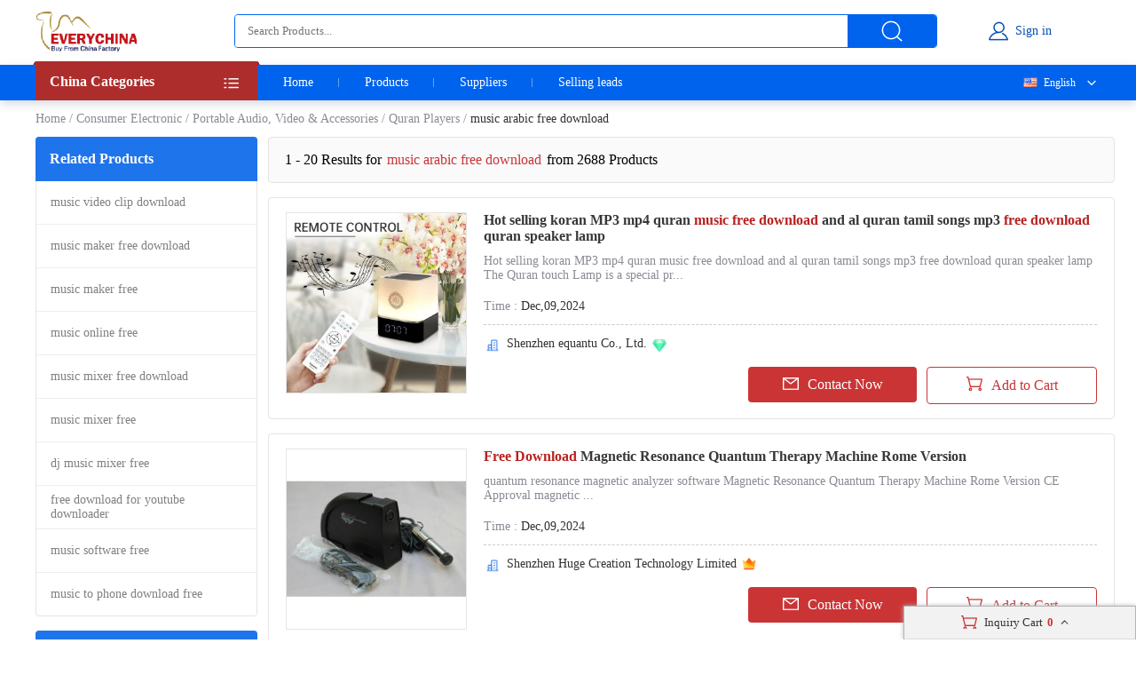

--- FILE ---
content_type: text/html; charset=UTF-8
request_url: https://www.everychina.com/site-music-arabic-free-download
body_size: 21122
content:
<!DOCTYPE html>
<html lang="en">

<head>
    <meta charset="utf-8">
    <meta name="viewport" content="width=device-width, initial-scale=1">
    <meta http-equiv='x-dns-prefetch-control' content='on'>
<link rel='dns-prefetch' href='//www.everychina.com'>
<link rel='dns-prefetch' href='https://www.cdnev.com'>
<link rel='dns-prefetch' href='//img.everychina.com'>
<title>music arabic free download - music arabic free download for sale.</title>
<meta name="keywords" content="music arabic free download, quality music arabic free download, music arabic free download for sale, cheap music arabic free download on sale">
<meta name="description" content="music arabic free download catologs and music arabic free download manufacturers - 2,688 music arabic free download Manufacturers, Exporters & suppliers from China">

    <link rel="preload" href="https://img.everychina.com/nimg/7e/89/c4572896bc60af53e15931adb7b0-300x300-1/hot_selling_koran_mp3_mp4_quran_music_free_download_and_al_quran_tamil_songs_mp3_free_download_quran_speaker_lamp.jpg" as="image">
    <link type="text/css" rel="stylesheet" href="https://www.cdnev.com/myres/css/ev_search_product.css" media="all">
    <style type="text/css"> 
    .video_tag {border-radius: 4px;background: rgba(0, 0, 0, 0.35);font-size: 12px;font-weight: 600;color: #fff;padding: 2px 4px;position: absolute;left: 8px;bottom: 7px;}
    .search_product_wrap_item .middle-box .title p {
        margin-bottom: 5px;
        font-size: 16px;
        font-weight: 700;
        letter-spacing: 0px;
        color: rgba(56, 56, 56, 1);
        overflow: hidden;
        text-overflow: ellipsis;
        display: -webkit-box;
        -webkit-box-orient: vertical;
        -webkit-line-clamp: 2;
        cursor:pointer;
    }
    </style>
<link rel="canonical" href="https://www.everychina.com/site-music-arabic-free-download">
<link rel="alternate" hreflang="fr" href="https://french.everychina.com/site-music-arabic-free-download">
<link rel="alternate" hreflang="ru" href="https://russian.everychina.com/site-music-arabic-free-download">
<link rel="alternate" hreflang="es" href="https://spanish.everychina.com/site-music-arabic-free-download">
<link rel="alternate" hreflang="pt" href="https://portuguese.everychina.com/site-music-arabic-free-download">
<link rel="alternate" hreflang="ja" href="https://japanese.everychina.com/site-music-arabic-free-download">
</head>
<body>
<div class="app">
    <div class="evc-container">
        <style type="text/css">
    *{margin:0;padding:0;list-style:none;font-family:Roboto}body{min-width:1200px}.evc-ruler{width:1200px;position:relative;margin:0 auto}.evc-container_flex{display:flex;justify-content:space-between}.country-flag{background:url(https://www.cdnev.com/myres/images/sprite_ev.png) no-repeat;background-size:448px}.css_flag{display:block;float:left;padding:0 0 0 25px;line-height:15px;background:url(https://www.cdnev.com/myres/images/sprite_ev.png) no-repeat;background-size:448px}.country-flag-none{display:block;float:left;padding:0 0 0 25px;line-height:15px;background:url(image/country.png?v=2022092601) no-repeat;background-size:contain;background-position:2px;transform:scale(1)!important}.css_xxx{background-position:-353px -13px}.css_cn{background-position:-353px -45px}.css_xxx{background-position:-353px -73px}.css_pt{background-position:-353px -102px}.css_es{background-position:-353px -130px}.css_ru{background-position:-353px -158px}.css_xxx{background-position:-353px -187px}.css_xxx{background-position:-353px -216px}.css_xxx{background-position:-353px -245px}.css_fr{background-position:-353px -273px}.css_ja{background-position:-353px -302px}.css_en{background-position:-353px -331px}.css_xxx{background-position:-353px -359px}.css_xxx{background-position:-353px -388px}.css_xxx{background-position:-353px -417px}.css_xxx{background-position:-353px -446px}.top-nav{width:100%;height:38px;opacity:1;background:#f0f0f0}.top-nav .evc-ruler{display:flex;justify-content:flex-end;align-items:center;align-content:center;height:38px}.top-nav a{font-size:13px;font-weight:400;letter-spacing:0;color:#646673;text-decoration:none;padding-right:16px;margin-right:16px;border-right:1px solid #cfd2e8;display:inline-block;height:12px;line-height:12px}.top-nav a:hover{color:#cb3435}.top-nav a:last-child{border-right:none;padding-right:0;margin-right:0}.evc-header{height:70px;margin-bottom:3px}.evc-header-flex{display:flex;align-items:center;height:70px}.evc-header_logo{width:114px;height:46px;margin-right:110px;background:url(https://www.cdnev.com/myres/images/sprite_ev.png) no-repeat;background-size:448px;background-position:-71px -13px}.evc-header_search{width:790px;height:36px;display:flex;justify-content:space-between;opacity:1;border-radius:4px;border:1px solid #0063ed;overflow:hidden}.evc-header_search input{flex:1;padding:0 14px;box-sizing:border-box;outline:0;border:none}.evc-header_search .evc-header_btn{width:100px;height:36px;opacity:1;border-radius:0 2px 2px 0;background:#0063ed;display:inline-flex;cursor:pointer;justify-content:center;align-items:center}.evc-header_search .evc-header_btn:hover{background:#074fb3}.evc-header_search .evc-header_btn i{display:inline-block;width:26px;height:26px;background:url(https://www.cdnev.com/myres/images/sprite_ev.png) no-repeat;background-size:448px;background-position:-216px -81px}.evc-login_box{flex:1;width:100%;justify-content:center;display:inline-flex}.evc-login_box .evc-login{display:inline-flex;align-items:center;text-decoration:none}.evc-login_box .evc-login a{text-decoration:none}.evc-login_box .evc-login i{display:inline-block;margin-right:6px;width:26px;height:26px;background:url(https://www.cdnev.com/myres/images/sprite_ev.png) no-repeat;background-size:448px;background-position:-254px -81px}.evc-login_box .evc-login em{font-size:14px;font-weight:400;letter-spacing:0;line-height:0;color:#074fb3;text-align:left;font-style:normal}.evc-nav{width:100%;height:40px;opacity:1;background:#0063ed;box-shadow:0 4px 10px 0 rgba(4,30,66,.16);position:relative;z-index:500}.evc-nav_flex{display:flex;height:40px}.evc-nav_aside{position:relative;z-index:2}.evc-nav_aside .evc-nav_aside-header{width:250px;height:44px;opacity:1;background:#ad2d2d;margin-top:-4px;position:relative;padding:0 16px;box-sizing:border-box;cursor:pointer}.evc-nav_aside .evc-nav_aside-header:before{content:"";display:inline-block;border-color:#992828;border-style:solid;border-left-width:1.5px;border-right-width:1.5px;border-top-width:2px;border-bottom-width:2px;border-top-color:transparent;border-left-color:transparent;position:absolute;top:0;left:-3px}.evc-nav_aside .evc-nav_aside-header:after{content:"";display:inline-block;border-color:#992828;border-style:solid;border-left-width:1.5px;border-right-width:1.5px;border-top-width:2px;border-bottom-width:2px;border-top-color:transparent;border-right-color:transparent;position:absolute;top:0;right:-3px}.evc-nav_aside .evc-nav_aside-header span,.evc-nav_aside .evc-nav_aside-header span h1{font-size:16px;font-weight:700;letter-spacing:0;line-height:0;color:#fff;text-align:left;line-height:46px}.evc-nav_aside .evc-nav_aside-header i{position:absolute;top:12px;right:16px;width:20px;height:20px;background:#fff;display:inline-block;width:26px;height:26px;background:url(https://www.cdnev.com/myres/images/sprite_ev.png) no-repeat;background-size:448px;background-position:-69px -78px}.evc-nav_lbox{width:250px;height:384px}.evc-nav_aside-list{width:250px;height:336px;overflow:auto;background:#cb3435;padding:0 16px;box-sizing:border-box;-ms-overflow-style:none;scrollbar-width:none}.evc-nav_aside-list a{text-decoration:none}.evc-nav_aside-list::-webkit-scrollbar{display:none}.evc-nav_aside-list li{position:relative;height:48px;line-height:48px;margin:0 -15px;padding:0 15px}.evc-nav_aside-list li.cur,.evc-nav_aside-list li:hover{background:#b91e28}.evc-nav_aside-list li:after{content:"";display:block;width:100%;height:1px;position:absolute;bottom:0;left:0;background:#fff;opacity:.1}.evc-nav_aside-list li span{font-size:14px;font-weight:400;letter-spacing:0;color:#fff;text-align:left;display:-webkit-box;-webkit-line-clamp:1;-webkit-box-orient:vertical;overflow:hidden;width:100%;height:100%;line-height:48px}.evc-nav_aside-list li i{position:absolute;top:12px;right:0;display:inline-block;width:26px;height:26px;background:url(https://www.cdnev.com/myres/images/sprite_ev.png) no-repeat;background-size:448px;background-position:-127px -77px}.evc-nav_lbox .evc-more_cate{width:250px;height:48px;padding:0 16px;box-sizing:border-box;display:flex;background:#cb3435;text-decoration:none;position:relative}.evc-nav_lbox .evc-more_cate:hover{background:#b91e28}.evc-nav_lbox .evc-more_cate span{font-size:14px;font-weight:700;letter-spacing:0;line-height:0;color:#fff;display:-webkit-box;-webkit-line-clamp:1;-webkit-box-orient:vertical;overflow:hidden;width:100%;height:100%;line-height:48px}.evc-nav_lbox .evc-more_cate i{position:absolute;top:15px;right:30px;width:10px;height:20px;color:#fff;font-size:14px}.evc-nav_aside-childlist{position:absolute;top:0;right:0;height:100%;width:0;padding-top:40px;box-sizing:border-box}.evc-nav_main{position:relative;font-size:0}.evc-nav_main a{font-size:14px;font-weight:400;letter-spacing:0;color:#fff;display:inline-block;padding:0 29px;line-height:40px;text-decoration:none;position:relative}.evc-nav_main a:hover{color:#ff2f00}.evc-nav_main a.active:before{content:"";width:50%;position:absolute;transform:translate(-50%,0);bottom:0;left:50%;height:2px;background:#ff2f00}.evc-nav_main a:last-child::after{display:none}.evc-nav_main a:after{content:"";display:block;height:10px;top:50%;transform:translate(0,-50%);right:0;width:1px;background:#fff;opacity:.4;position:absolute}.evc-nav_citem{background:#fff;width:250px;min-height:385px;border:1px solid #e5e5e5;box-sizing:border-box;padding:0 16px;box-sizing:border-box}.evc-nav_citem a{display:block;font-size:14px;font-weight:400;color:#333;text-decoration:none;padding:10px 0;box-sizing:border-box;position:relative;margin:0 -15px;padding:12px 15px}.evc-nav_citem a:after{width:220px;display:block;border-bottom:1px solid #e5e5e5;content:"";position:absolute;bottom:0;left:15px}.evc-nav_citem a:hover{background:#eee}.evc-nav_citem a:last-child{border-bottom:none}.evc-nav_ln{position:absolute;top:0;right:0;z-index:9;min-width:100px;text-align:right}.evc-nav_ln .evc-nav-name{display:inline-flex;align-items:center;text-decoration:none;color:#fff;font-size:12px;line-height:40px;cursor:pointer;user-select:none}.evc-nav_ln .evc-nav-name i{width:0;height:12px;display:inline-block;float:left;margin-right:0}.evc-nav_ln .evc-nav-name:after{content:"";display:inline-block;width:20px;height:20px;background:url(https://www.cdnev.com/myres/images/sprite_ev.png) no-repeat;background-size:448px;background-position:-158px -79px;margin-left:8px}.evc-nav-drop{background:#fff;text-align:left;box-shadow:0 0 3px #c9c9c9;position:absolute;width:100%;top:40px;right:0}.evc-nav-drop div{text-decoration:none;color:#fff;font-size:12px;color:#333;line-height:16px;display:block;padding:4px 10px;box-sizing:border-box;white-space:nowrap;overflow:hidden;text-overflow:ellipsis}.evc-nav_ln div i{width:0;height:12px;display:inline-block;float:left;margin-right:0;transform:scale(.7) translate(-4px,2px)}.evc-nav-drop div:hover{background:#efefef}.evc-nav-drop div{cursor: pointer;}.top-nav .top-nav-cell{font-size:13px;font-weight:400;letter-spacing:0;color:#888a99;text-decoration:none;padding-right:16px;margin-right:16px;border-right:1px solid #cfd2e8;display:inline-block;height:12px;line-height:12px}.top-nav .loginbox{display:inline-flex;align-items:center;margin-top:-6px;height:24px}.top-nav .loginbox b{display:inline-flex;width:24px;height:24px;align-items:center;justify-content:center;border-radius:50%;overflow:hidden;margin-right:8px}.top-nav .login-info{display:inline-flex;align-items:center;margin:0;border:0;padding:0}.top-nav img{max-height:100%;max-width:100%;border-radius:50%}.top-nav .loginbox em{white-space:nowrap;max-width:100px;overflow:hidden;text-overflow:ellipsis;font-size:14px;font-weight:400;color:#0063ed;font-style:normal}.top-nav .loginbox strong{font-weight:400;font-size:12px;font-weight:400;color:#8c8a94;margin-left:4px;cursor:pointer}.top-nav .loginbox strong:hover{color:#cb3435}
    </style>

<!-- 顶导 -->
<!-- <div class="top-nav">
    <div class="evc-ruler">
        <a id="loginbtn" onclick="jumpLogin()" rel="nofollow">登录</a>
        <a id="registerbtn" href="https://uc.ecer.com/reg.php" rel="nofollow">免费注册</a>
        <div class="top-nav-cell" id="loginstatus" style="display: none;">
            <span class="loginbox" style="">
                <a href="https://uc.ecer.com/home/index" rel="nofollow" target="_blank" class="login-info">
                    <em id="loginname"></em>
                </a>
                <strong onclick="logout()">[退出]</strong>
            </span>
        </div>
        <a href="https://maoyt.everychina.com" target="_blank" rel="noreferrer">“贸易通"多语言推广</a>
        <a href="https://wang.everychina.com/">外贸旺站免费建站</a>
        <a href="https://bbs.ecer.com" rel="nofollow" style="color: rgba(203, 52, 53, 1);">外贸论坛</a>
    </div>
</div> -->

<!-- 头部 -->
<div class="evc-header">
    <div class="evc-ruler">
        <div class="evc-header-flex">
            <a class="evc-header_logo" href="/" title="everychina logo"></a>
            <div id="ssf">
            <div class="evc-header_search">
                                    <input type="text" name="keyword" value="" id="keyword" placeholder="Search Products..." />
                    <input id="web_hi" type="hidden" name="kwtype" value="product"/>
                                <span class="evc-header_btn"><i></i></span>
            </div>
            </div>
            <div class="evc-login_box">
                <a id="loginicon" onclick="jumpLogin()" rel="nofollow" class="evc-login"><i class=""></i><em>Sign in</em></a>
                <a id="logined" href="https://uc.ecer.com/home/index" rel="nofollow" class="evc-login" style="display:none;"><i class=""></i><em>My EveryChina</em></a>
            </div>
        </div>
    </div>
</div>
<!-- 导航栏 -->
<div class="evc-nav">
    <div class="evc-ruler evc-nav_flex">
        <div class="evc-nav_aside">
            <div class="evc-nav_aside-header" id="categories"><span>
                China Categories
            </span><i></i></div>
        </div>
        <div class="evc-nav_main">
            <a  href="https://www.everychina.com/" target="_blank">Home</a>
            <a  href="https://www.everychina.com/buy/" target="_blank">Products</a>
            <a  href="https://www.everychina.com/suppliers/" target="_blank">Suppliers</a>
                        <a href="https://sell.everychina.com" target="_blank" rel="noreferrer">Selling leads</a>
                    </div>
                        <div class="evc-nav_ln" >
            <span class="evc-nav-name" onclick="toggleLn()"><i class="css_flag css_en"></i>English</span>
            <div class="evc-nav-drop" style="display:none;">
                                                        <div class="jumpLang" langlink='aHR0cHM6Ly9mcmVuY2guZXZlcnljaGluYS5jb20vc2l0ZS1tdXNpYy1hcmFiaWMtZnJlZS1kb3dubG9hZA=='><i class="css_flag css_fr"></i>Français</div>
                                                                            <div class="jumpLang" langlink='aHR0cHM6Ly9ydXNzaWFuLmV2ZXJ5Y2hpbmEuY29tL3NpdGUtbXVzaWMtYXJhYmljLWZyZWUtZG93bmxvYWQ='><i class="css_flag css_ru"></i>Русский язык</div>
                                                                            <div class="jumpLang" langlink='aHR0cHM6Ly9zcGFuaXNoLmV2ZXJ5Y2hpbmEuY29tL3NpdGUtbXVzaWMtYXJhYmljLWZyZWUtZG93bmxvYWQ='><i class="css_flag css_es"></i>Español</div>
                                                                            <div class="jumpLang" langlink='aHR0cHM6Ly9qYXBhbmVzZS5ldmVyeWNoaW5hLmNvbS9zaXRlLW11c2ljLWFyYWJpYy1mcmVlLWRvd25sb2Fk'><i class="css_flag css_ja"></i>日本語</div>
                                                                            <div class="jumpLang" langlink='aHR0cHM6Ly9wb3J0dWd1ZXNlLmV2ZXJ5Y2hpbmEuY29tL3NpdGUtbXVzaWMtYXJhYmljLWZyZWUtZG93bmxvYWQ='><i class="css_flag css_pt"></i>Português</div>
                                                </div>
        </div>
            </div>
</div>

<script type="text/javascript">
    window.loadScript=function(url,callback,todo){var script=document.createElement("script");todo=todo||false;script.type="text/javascript";script.async=true;script.onload=script.onreadystatechange=function(){if(!this.readyState||this.readyState=='loaded'||this.readyState=='complete'){callback&&callback();script.onload=script.onreadystatechange=null;if(todo)publicTodo&&publicTodo()}};script.src=url||style_domain+"/mres/js/jquery-3.6.0.min.js";document.getElementsByTagName('head')[0].appendChild(script)};
    var is_no_language = '';
    var style_domain= 'https://www.cdnev.com';
    //首页默认展开
    var r = 'search/product';
    // 需要动态动态扩展入口对象,即滚动、click、touch用户行为后再加载插插件
    window.collections = {};
    var type = 'product_search';
        var isbuy = false;
        loadScript("https://www.cdnev.com/myres/js/mev_common_header.js");
</script>        <div class="ev_header_breadcrumb">
            <a href="/">Home</a>
                                <span>/</span><a href="https://www.everychina.com/cd-consumer-electronic-10" title="Consumer Electronic">Consumer Electronic</a>
                                    <span>/</span><a href="https://www.everychina.com/cd-portable-audio-video-accessories-1012" title="Portable Audio, Video & Accessories">Portable Audio, Video & Accessories</a>
                                    <span>/</span><a href="https://www.everychina.com/cd-quran-players-101212" title="Quran Players">Quran Players</a>
                            <span>/</span>
            <h1>music arabic free download</h1>
        </div>

        <div class="evc-content">
            <div class="evc-aside">
                                    <div class="evc-aside_item">
                        <span class="evc-aside_header">Related Products</span>
                        <div class="evc-aside_content">
                                                            <div class="evc-aside_link">
                                    <a title="" href="https://www.everychina.com/site-music-video-clip-download">music video clip download</a>
                                </div>
                                                            <div class="evc-aside_link">
                                    <a title="" href="https://www.everychina.com/site-music-maker-free-download">music maker free download</a>
                                </div>
                                                            <div class="evc-aside_link">
                                    <a title="" href="https://www.everychina.com/site-music-maker-free">music maker free</a>
                                </div>
                                                            <div class="evc-aside_link">
                                    <a title="" href="https://www.everychina.com/site-music-online-free">music online free</a>
                                </div>
                                                            <div class="evc-aside_link">
                                    <a title="" href="https://www.everychina.com/site-music-mixer-free-download">music mixer free download</a>
                                </div>
                                                            <div class="evc-aside_link">
                                    <a title="" href="https://www.everychina.com/site-music-mixer-free">music mixer free</a>
                                </div>
                                                            <div class="evc-aside_link">
                                    <a title="" href="https://www.everychina.com/site-dj-music-mixer-free">dj music mixer free</a>
                                </div>
                                                            <div class="evc-aside_link">
                                    <a title="" href="https://www.everychina.com/site-free-download-for-youtube-downloader">free download for youtube downloader</a>
                                </div>
                                                            <div class="evc-aside_link">
                                    <a title="" href="https://www.everychina.com/site-music-software-free">music software free</a>
                                </div>
                                                            <div class="evc-aside_link">
                                    <a title="" href="https://www.everychina.com/site-music-to-phone-download-free">music to phone download free</a>
                                </div>
                                                    </div>
                    </div>
                                <div class="evc-aside_item">
                    <span class="evc-aside_header">Fair Trading Service</span>
                    <div class="pd">
                        <div class="report-btn">
                            <a href="https://www.everychina.com/index.php?r=report/fraud" rel="nofollow" title="Report fraud supplier">Report fraud supplier</a>
                        </div>
                        <div class="report-btn">
                            <a href="https://www.everychina.com/index.php?r=report/report" rel="nofollow" title="Report IPR Products">Report IPR Products</a>
                        </div>
                    </div>
                </div>
            </div>

            <div class="evc-main">
                <div class="evc-main_title">
                    1 - 20 Results for <em>music arabic free download</em> from 2688 Products
                </div>
                                    <div class="search_product_wrap"  id="cart_product">
                                                    <div class="search_product_wrap_item">
                                                                <div class="large-pic">
                                    <a href="https://quranspeakerlamp.sell.everychina.com/p-110436516-hot-selling-koran-mp3-mp4-quran-music-free-download-and-al-quran-tamil-songs-mp3-free-download-quran-speaker-lamp.html" title="Hot selling koran MP3 mp4 quran music free download and al quran tamil songs mp3 free download quran speaker lamp" target="_blank" style="background: url(https://www.cdnev.com/myres/images/load_icon.gif) no-repeat center center;">
                                                                                <img src="https://img.everychina.com/nimg/7e/89/c4572896bc60af53e15931adb7b0-300x300-1/hot_selling_koran_mp3_mp4_quran_music_free_download_and_al_quran_tamil_songs_mp3_free_download_quran_speaker_lamp.jpg" alt="Hot selling koran MP3 mp4 quran music free download and al quran tamil songs mp3 free download quran speaker lamp"  data-onerror="imgerror(this)" style="display: inline;">
                                                                                                                    </a>
                                </div>
                                                                <div class="middle-box">
                                    <div class="title">
                                                                                <h2> 
                                                                                   <a href='https://www.everychina.com/p-z52fd160-110436516-hot-selling-koran-mp3-mp4-quran-music-free-download-and-al-quran-tamil-songs-mp3-free-download-quran-speaker-lamp.html' title="Hot selling koran MP3 mp4 quran music free download and al quran tamil songs mp3 free download quran speaker lamp">
                                                Hot selling koran MP3 mp4 quran <strong style="color:#b82220">music free download</strong> and al quran tamil songs mp3 <strong style="color:#b82220">free download</strong> quran speaker lamp</a>
                                                                                </h2>
                                    </div>
                                    <div class="desc">
                                        <p>Hot selling koran MP3 mp4 quran music free download and al quran tamil songs mp3 free download quran speaker lamp The Quran touch Lamp is a special pr...</p>
                                    </div>
                                    <div class="cell-text">
                                        <div class="cell-text_item"><span class="label">Time : </span>Dec,09,2024</div>
                                                                            </div>
                                    <div class="line"></div>
                                                                        <div class="name">
                                        <i class="icon_1"></i>
                                        <a href="https://quranspeakerlamp.sell.everychina.com/"  title="Shenzhen equantu Co., Ltd." >
                                            Shenzhen equantu Co., Ltd.                                        </a>
                                                                                                                            <i class="sgs"></i>
                                                                                                                                                            </div>
                                                                        <div class="btn-wrap">
                                        <span class="btn-item_left" 
                                        data-inqloc="list1"
                                        data-cid="91197084" 
                                        data-pid="110436516" 
                                        data-pname="Hot selling koran MP3 mp4 quran music free download and al quran tamil songs mp3 free download quran speaker lamp" 
                                        data-imgurl="https://img.everychina.com/nimg/7e/89/c4572896bc60af53e15931adb7b0-300x300-1/hot_selling_koran_mp3_mp4_quran_music_free_download_and_al_quran_tamil_songs_mp3_free_download_quran_speaker_lamp.jpg" 
                                        data-cname="Shenzhen equantu Co., Ltd." 
                                        data-sitetype="active"
                                        onclick="window.sendinquiry(this)"
                                        
                                        >
                                            <i></i>Contact Now
                                        </span>
                                        <span class="btn-item_right cart_box cart_tips" id="tips_110436516"
                                              data-cname="Shenzhen equantu Co., Ltd."
                                              data-cnametitle="Shenzhen equantu Co., Ltd."
                                              data-name="Hot selling koran MP3 mp4 quran music free download and al quran tamil songs mp3 free download quran speaker lamp"
                                              data-nameurl="https://www.everychina.com/p-z52fd160-110436516-hot-selling-koran-mp3-mp4-quran-music-free-download-and-al-quran-tamil-songs-mp3-free-download-quran-speaker-lamp.html"
                                              data-isgrant="1"
                                              data-img="https://img.everychina.com/nimg/7e/89/c4572896bc60af53e15931adb7b0-300x300-1/hot_selling_koran_mp3_mp4_quran_music_free_download_and_al_quran_tamil_songs_mp3_free_download_quran_speaker_lamp.jpg"
                                              data-imgurl="https://www.everychina.com/p-z52fd160-110436516-hot-selling-koran-mp3-mp4-quran-music-free-download-and-al-quran-tamil-songs-mp3-free-download-quran-speaker-lamp.html"
                                              data-imgalt="Hot selling koran MP3 mp4 quran music free download and al quran tamil songs mp3 free download quran speaker lamp">
                                            <i></i><p class="icon_box">Add to Cart</p>
                                        </span>
                                    </div>
                                </div>
                            </div>
                                                    <div class="search_product_wrap_item">
                                                                <div class="large-pic">
                                    <a href="https://quantumbodyhealthanalyzer.sell.everychina.com/p-113367482-free-download-magnetic-resonance-quantum-therapy-machine-rome-version.html" title="Free Download Magnetic Resonance Quantum Therapy Machine Rome Version" target="_blank" style="background: url(https://www.cdnev.com/myres/images/load_icon.gif) no-repeat center center;">
                                                                                <img src="https://img.everychina.com/nimg/63/45/d3aaa04e2946721bd51f267fe2a6-300x300-1/free_download_magnetic_resonance_quantum_therapy_machine_rome_version.jpg" alt="Free Download Magnetic Resonance Quantum Therapy Machine Rome Version"  data-onerror="imgerror(this)" style="display: inline;">
                                                                                                                    </a>
                                </div>
                                                                <div class="middle-box">
                                    <div class="title">
                                                                                <h2> 
                                                                                   <a href='https://www.everychina.com/p-z52d9144-113367482-free-download-magnetic-resonance-quantum-therapy-machine-rome-version.html' title="Free Download Magnetic Resonance Quantum Therapy Machine Rome Version">
                                                <strong style="color:#b82220">Free Download</strong> Magnetic Resonance Quantum Therapy Machine Rome Version</a>
                                                                                </h2>
                                    </div>
                                    <div class="desc">
                                        <p> quantum resonance magnetic analyzer software  Magnetic Resonance Quantum Therapy Machine Rome Version CE Approval magnetic ...</p>
                                    </div>
                                    <div class="cell-text">
                                        <div class="cell-text_item"><span class="label">Time : </span>Dec,09,2024</div>
                                                                            </div>
                                    <div class="line"></div>
                                                                        <div class="name">
                                        <i class="icon_1"></i>
                                        <a href="https://quantumbodyhealthanalyzer.sell.everychina.com/"  title="Shenzhen Huge Creation Technology Limited" >
                                            Shenzhen Huge Creation Technology Limited                                        </a>
                                                                                                                                                                                                            <i class="ver"></i>
                                                                            </div>
                                                                        <div class="btn-wrap">
                                        <span class="btn-item_left" 
                                        data-inqloc="list1"
                                        data-cid="91082424" 
                                        data-pid="113367482" 
                                        data-pname="Free Download Magnetic Resonance Quantum Therapy Machine Rome Version" 
                                        data-imgurl="https://img.everychina.com/nimg/63/45/d3aaa04e2946721bd51f267fe2a6-300x300-1/free_download_magnetic_resonance_quantum_therapy_machine_rome_version.jpg" 
                                        data-cname="Shenzhen Huge Creation Technology Limited" 
                                        data-sitetype="VerifiedSupplier"
                                        onclick="window.sendinquiry(this)"
                                        
                                        >
                                            <i></i>Contact Now
                                        </span>
                                        <span class="btn-item_right cart_box cart_tips" id="tips_113367482"
                                              data-cname="Shenzhen Huge Creation Technology Limited"
                                              data-cnametitle="Shenzhen Huge Creation Technology Limited"
                                              data-name="Free Download Magnetic Resonance Quantum Therapy Machine Rome Version"
                                              data-nameurl="https://www.everychina.com/p-z52d9144-113367482-free-download-magnetic-resonance-quantum-therapy-machine-rome-version.html"
                                              data-isgrant="1"
                                              data-img="https://img.everychina.com/nimg/63/45/d3aaa04e2946721bd51f267fe2a6-300x300-1/free_download_magnetic_resonance_quantum_therapy_machine_rome_version.jpg"
                                              data-imgurl="https://www.everychina.com/p-z52d9144-113367482-free-download-magnetic-resonance-quantum-therapy-machine-rome-version.html"
                                              data-imgalt="Free Download Magnetic Resonance Quantum Therapy Machine Rome Version">
                                            <i></i><p class="icon_box">Add to Cart</p>
                                        </span>
                                    </div>
                                </div>
                            </div>
                                                    <div class="search_product_wrap_item">
                                                                <div class="large-pic">
                                    <a href="https://muslimsproduct-com.sell.everychina.com/p-105709010-islamic-quran-player-free-download-mp3-songs-with-quran-speaker-lamp.html" title="islamic quran player free download mp3 songs with quran speaker lamp" target="_blank" style="background: url(https://www.cdnev.com/myres/images/load_icon.gif) no-repeat center center;">
                                                                                <img class="lazy" src="https://www.cdnev.com/myres/images/location_.png" data-original="https://img.everychina.com/nimg/93/06/6d1b7d24514d5ba9c4ad82d9cc68-300x300-1/islamic_quran_player_free_download_mp3_songs_with_quran_speaker_lamp.jpg" alt="islamic quran player free download mp3 songs with quran speaker lamp"  data-onerror="imgerror(this)" style="display: inline;">
                                                                                                                    </a>
                                </div>
                                                                <div class="middle-box">
                                    <div class="title">
                                                                                <h2> 
                                                                                   <a href='https://www.everychina.com/p-z52ea3f9-105709010-islamic-quran-player-free-download-mp3-songs-with-quran-speaker-lamp.html' title="islamic quran player free download mp3 songs with quran speaker lamp">
                                                islamic quran player <strong style="color:#b82220">free download</strong> mp3 songs with quran speaker lamp</a>
                                                                                </h2>
                                    </div>
                                    <div class="desc">
                                        <p>2015 bluetooth intelligent sound with colorful lights appeal Function: Wireless music playback The LED lights . A hands-free calls Bluetooth 3.0 The f...</p>
                                    </div>
                                    <div class="cell-text">
                                        <div class="cell-text_item"><span class="label">Time : </span>Dec,09,2024</div>
                                                                            </div>
                                    <div class="line"></div>
                                                                        <div class="name">
                                        <i class="icon_1"></i>
                                        <a href="https://muslimsproduct-com.sell.everychina.com/"  title="ShenZhen RuiFang  Technology Co., Ltd." >
                                            ShenZhen RuiFang  Technology Co., Ltd.                                        </a>
                                                                                                                            <i class="sgs"></i>
                                                                                                                                                            </div>
                                                                        <div class="btn-wrap">
                                        <span class="btn-item_left" 
                                        data-inqloc="list1"
                                        data-cid="91159557" 
                                        data-pid="105709010" 
                                        data-pname="islamic quran player free download mp3 songs with quran speaker lamp" 
                                        data-imgurl="https://img.everychina.com/nimg/93/06/6d1b7d24514d5ba9c4ad82d9cc68-300x300-1/islamic_quran_player_free_download_mp3_songs_with_quran_speaker_lamp.jpg" 
                                        data-cname="ShenZhen RuiFang  Technology Co., Ltd." 
                                        data-sitetype="active"
                                        onclick="window.sendinquiry(this)"
                                        
                                        >
                                            <i></i>Contact Now
                                        </span>
                                        <span class="btn-item_right cart_box cart_tips" id="tips_105709010"
                                              data-cname="ShenZhen RuiFang  Technology Co., Ltd."
                                              data-cnametitle="ShenZhen RuiFang  Technology Co., Ltd."
                                              data-name="islamic quran player free download mp3 songs with quran speaker lamp"
                                              data-nameurl="https://www.everychina.com/p-z52ea3f9-105709010-islamic-quran-player-free-download-mp3-songs-with-quran-speaker-lamp.html"
                                              data-isgrant="1"
                                              data-img="https://img.everychina.com/nimg/93/06/6d1b7d24514d5ba9c4ad82d9cc68-300x300-1/islamic_quran_player_free_download_mp3_songs_with_quran_speaker_lamp.jpg"
                                              data-imgurl="https://www.everychina.com/p-z52ea3f9-105709010-islamic-quran-player-free-download-mp3-songs-with-quran-speaker-lamp.html"
                                              data-imgalt="islamic quran player free download mp3 songs with quran speaker lamp">
                                            <i></i><p class="icon_box">Add to Cart</p>
                                        </span>
                                    </div>
                                </div>
                            </div>
                                                    <div class="search_product_wrap_item">
                                                                <div class="large-pic">
                                    <a href="https://videossunglasses.sell.everychina.com/p-113278907-bluetooth-audio-sports-hat-built-in-1000mah-battery-with-24hours-music-time-free-to-phone-calls-for-outdoor-activities.html" title="Bluetooth audio sports hat Built-in 1000mah battery with 24hours music time ,free to phone calls for outdoor activities" target="_blank" style="background: url(https://www.cdnev.com/myres/images/load_icon.gif) no-repeat center center;">
                                                                                <img class="lazy" src="https://www.cdnev.com/myres/images/location_.png" data-original="https://img.everychina.com/nimg/d0/b9/90b542e1f8b4fb224ebb53cc2ab3-300x300-1/bluetooth_audio_sports_hat_built_in_1000mah_battery_with_24hours_music_time_free_to_phone_calls_for_outdoor_activities.jpg" alt="Bluetooth audio sports hat Built-in 1000mah battery with 24hours music time ,free to phone calls for outdoor activities"  data-onerror="imgerror(this)" style="display: inline;">
                                                                                                                    </a>
                                </div>
                                                                <div class="middle-box">
                                    <div class="title">
                                                                                <h2> 
                                                                                   <a href='https://www.everychina.com/p-z52f8a88-113278907-bluetooth-audio-sports-hat-built-in-1000mah-battery-with-24hours-music-time-free-to-phone-calls-for-outdoor-activities.html' title="Bluetooth audio sports hat Built-in 1000mah battery with 24hours music time ,free to phone calls for outdoor activities">
                                                Bluetooth audio sports hat Built-in 1000mah battery with 24hours <strong style="color:#b82220">music</strong> time ,<strong style="color:#b82220">free</strong> to phone calls for outdoor activities</a>
                                                                                </h2>
                                    </div>
                                    <div class="desc">
                                        <p>... the price if the quantity enough. Product Description: Bluetooth Sports cap,hands- to listening to  ,and ly to phone talks via easy p...</p>
                                    </div>
                                    <div class="cell-text">
                                        <div class="cell-text_item"><span class="label">Time : </span>Dec,09,2024</div>
                                                                            </div>
                                    <div class="line"></div>
                                                                        <div class="name">
                                        <i class="icon_1"></i>
                                        <a href="https://videossunglasses.sell.everychina.com/"  title="Shenzhen Sumi Micro electronics Co., Ltd." >
                                            Shenzhen Sumi Micro electronics Co., Ltd.                                        </a>
                                                                                                                            <i class="sgs"></i>
                                                                                                                                                            </div>
                                                                        <div class="btn-wrap">
                                        <span class="btn-item_left" 
                                        data-inqloc="list1"
                                        data-cid="91215220" 
                                        data-pid="113278907" 
                                        data-pname="Bluetooth audio sports hat Built-in 1000mah battery with 24hours music time ,free to phone calls for outdoor activities" 
                                        data-imgurl="https://img.everychina.com/nimg/d0/b9/90b542e1f8b4fb224ebb53cc2ab3-300x300-1/bluetooth_audio_sports_hat_built_in_1000mah_battery_with_24hours_music_time_free_to_phone_calls_for_outdoor_activities.jpg" 
                                        data-cname="Shenzhen Sumi Micro electronics Co., Ltd." 
                                        data-sitetype="active"
                                        onclick="window.sendinquiry(this)"
                                        
                                        >
                                            <i></i>Contact Now
                                        </span>
                                        <span class="btn-item_right cart_box cart_tips" id="tips_113278907"
                                              data-cname="Shenzhen Sumi Micro electronics Co., Ltd."
                                              data-cnametitle="Shenzhen Sumi Micro electronics Co., Ltd."
                                              data-name="Bluetooth audio sports hat Built-in 1000mah battery with 24hours music time ,free to phone calls for outdoor activities"
                                              data-nameurl="https://www.everychina.com/p-z52f8a88-113278907-bluetooth-audio-sports-hat-built-in-1000mah-battery-with-24hours-music-time-free-to-phone-calls-for-outdoor-activities.html"
                                              data-isgrant="1"
                                              data-img="https://img.everychina.com/nimg/d0/b9/90b542e1f8b4fb224ebb53cc2ab3-300x300-1/bluetooth_audio_sports_hat_built_in_1000mah_battery_with_24hours_music_time_free_to_phone_calls_for_outdoor_activities.jpg"
                                              data-imgurl="https://www.everychina.com/p-z52f8a88-113278907-bluetooth-audio-sports-hat-built-in-1000mah-battery-with-24hours-music-time-free-to-phone-calls-for-outdoor-activities.html"
                                              data-imgalt="Bluetooth audio sports hat Built-in 1000mah battery with 24hours music time ,free to phone calls for outdoor activities">
                                            <i></i><p class="icon_box">Add to Cart</p>
                                        </span>
                                    </div>
                                </div>
                            </div>
                                                    <div class="search_product_wrap_item">
                                                                <div class="large-pic">
                                    <a href="https://lcddigitalsignagedisplay.sell.everychina.com/p-109704672-65-inch-1080p-lcd-floor-stand-digital-signage-wifi-4g-free-download-full-hd-media-player.html" title="65 Inch 1080P LCD Floor Stand Digital Signage Wifi 4G Free Download Full HD Media Player" target="_blank" style="background: url(https://www.cdnev.com/myres/images/load_icon.gif) no-repeat center center;">
                                                                                <img class="lazy" src="https://www.cdnev.com/myres/images/location_.png" data-original="https://img.everychina.com/nimg/fb/f2/8426eb67c61f0568866a84e4e2e8-300x300-1/65_inch_1080p_lcd_floor_stand_digital_signage_wifi_4g_free_download_full_hd_media_player.jpg" alt="65 Inch 1080P LCD Floor Stand Digital Signage Wifi 4G Free Download Full HD Media Player"  data-onerror="imgerror(this)" style="display: inline;">
                                                                                                                        <span class="video_tag">VIDEO</span>
                                                                            </a>
                                </div>
                                                                <div class="middle-box">
                                    <div class="title">
                                                                                <h2> 
                                                                                   <a href='https://www.everychina.com/p-z52e46d0-109704672-65-inch-1080p-lcd-floor-stand-digital-signage-wifi-4g-free-download-full-hd-media-player.html' title="65 Inch 1080P LCD Floor Stand Digital Signage Wifi 4G Free Download Full HD Media Player">
                                                65 Inch 1080P LCD Floor Stand Digital Signage Wifi 4G <strong style="color:#b82220">Free Download</strong> Full HD Media Player</a>
                                                                                </h2>
                                    </div>
                                    <div class="desc">
                                        <p>65 Inch 1080P LCD Floor Stand Digital Signage Wifi 4G  Full HD Media Player Product Specification Panel Details Panel Brand 100% original...</p>
                                    </div>
                                    <div class="cell-text">
                                        <div class="cell-text_item"><span class="label">Time : </span>Dec,09,2024</div>
                                                                            </div>
                                    <div class="line"></div>
                                                                        <div class="name">
                                        <i class="icon_1"></i>
                                        <a href="https://lcddigitalsignagedisplay.sell.everychina.com/"  title="SHENZHEN MJK ELECTRONICS CO.,LIMTED" >
                                            SHENZHEN MJK ELECTRONICS CO.,LIMTED                                        </a>
                                                                                                                                                                                                            <i class="ver"></i>
                                                                            </div>
                                                                        <div class="btn-wrap">
                                        <span class="btn-item_left" 
                                        data-inqloc="list1"
                                        data-cid="91101484" 
                                        data-pid="109704672" 
                                        data-pname="65 Inch 1080P LCD Floor Stand Digital Signage Wifi 4G Free Download Full HD Media Player" 
                                        data-imgurl="https://img.everychina.com/nimg/fb/f2/8426eb67c61f0568866a84e4e2e8-300x300-1/65_inch_1080p_lcd_floor_stand_digital_signage_wifi_4g_free_download_full_hd_media_player.jpg" 
                                        data-cname="SHENZHEN MJK ELECTRONICS CO.,LIMTED" 
                                        data-sitetype="VerifiedSupplier"
                                        onclick="window.sendinquiry(this)"
                                        
                                        >
                                            <i></i>Contact Now
                                        </span>
                                        <span class="btn-item_right cart_box cart_tips" id="tips_109704672"
                                              data-cname="SHENZHEN MJK ELECTRONICS CO.,LIMTED"
                                              data-cnametitle="SHENZHEN MJK ELECTRONICS CO.,LIMTED"
                                              data-name="65 Inch 1080P LCD Floor Stand Digital Signage Wifi 4G Free Download Full HD Media Player"
                                              data-nameurl="https://www.everychina.com/p-z52e46d0-109704672-65-inch-1080p-lcd-floor-stand-digital-signage-wifi-4g-free-download-full-hd-media-player.html"
                                              data-isgrant="1"
                                              data-img="https://img.everychina.com/nimg/fb/f2/8426eb67c61f0568866a84e4e2e8-300x300-1/65_inch_1080p_lcd_floor_stand_digital_signage_wifi_4g_free_download_full_hd_media_player.jpg"
                                              data-imgurl="https://www.everychina.com/p-z52e46d0-109704672-65-inch-1080p-lcd-floor-stand-digital-signage-wifi-4g-free-download-full-hd-media-player.html"
                                              data-imgalt="65 Inch 1080P LCD Floor Stand Digital Signage Wifi 4G Free Download Full HD Media Player">
                                            <i></i><p class="icon_box">Add to Cart</p>
                                        </span>
                                    </div>
                                </div>
                            </div>
                                                    <div class="search_product_wrap_item">
                                                                <div class="large-pic">
                                    <a href="https://audiosunglasses.sell.everychina.com/p-113582316-wireless-bluetooth-audio-sunglasses-open-ear-headphones-music-hands-free-calling-for-men-women-polarized-glasses.html" title="Wireless Bluetooth Audio Sunglasses Open Ear Headphones Music Hands Free Calling For Men &amp; Women Polarized Glasses" target="_blank" style="background: url(https://www.cdnev.com/myres/images/load_icon.gif) no-repeat center center;">
                                                                                <img class="lazy" src="https://www.cdnev.com/myres/images/location_.png" data-original="https://img.everychina.com/nimg/da/8a/9891e5314278960c75cef2a30252-300x300-1/wireless_bluetooth_audio_sunglasses_open_ear_headphones_music_hands_free_calling_for_men_women_polarized_glasses.jpg" alt="Wireless Bluetooth Audio Sunglasses Open Ear Headphones Music Hands Free Calling For Men &amp; Women Polarized Glasses"  data-onerror="imgerror(this)" style="display: inline;">
                                                                                                                        <span class="video_tag">VIDEO</span>
                                                                            </a>
                                </div>
                                                                <div class="middle-box">
                                    <div class="title">
                                                                                <h2> 
                                                                                   <a href='https://www.everychina.com/p-z52fca73-113582316-wireless-bluetooth-audio-sunglasses-open-ear-headphones-music-hands-free-calling-for-men-women-polarized-glasses.html' title="Wireless Bluetooth Audio Sunglasses Open Ear Headphones Music Hands Free Calling For Men &amp; Women Polarized Glasses">
                                                Wireless Bluetooth Audio Sunglasses Open Ear Headphones <strong style="color:#b82220">Music</strong> Hands <strong style="color:#b82220">Free</strong> Calling For Men & Women Polarized Glasses</a>
                                                                                </h2>
                                    </div>
                                    <div class="desc">
                                        <p>... & Hands- Calling,for Men & Women,Polarized Glasses Introduction: The bluetooth sunglasses are designed with an open ear headphone speaker...</p>
                                    </div>
                                    <div class="cell-text">
                                        <div class="cell-text_item"><span class="label">Time : </span>Jan,28,2026</div>
                                                                            </div>
                                    <div class="line"></div>
                                                                        <div class="name">
                                        <i class="icon_1"></i>
                                        <a href="https://audiosunglasses.sell.everychina.com/"  title="Shenzhen HONY Optical Co., Limited" >
                                            Shenzhen HONY Optical Co., Limited                                        </a>
                                                                                                                            <i class="sgs"></i>
                                                                                                                                                            </div>
                                                                        <div class="btn-wrap">
                                        <span class="btn-item_left" 
                                        data-inqloc="list1"
                                        data-cid="91198863" 
                                        data-pid="113582316" 
                                        data-pname="Wireless Bluetooth Audio Sunglasses Open Ear Headphones Music Hands Free Calling For Men & Women Polarized Glasses" 
                                        data-imgurl="https://img.everychina.com/nimg/da/8a/9891e5314278960c75cef2a30252-300x300-1/wireless_bluetooth_audio_sunglasses_open_ear_headphones_music_hands_free_calling_for_men_women_polarized_glasses.jpg" 
                                        data-cname="Shenzhen HONY Optical Co., Limited" 
                                        data-sitetype="active"
                                        onclick="window.sendinquiry(this)"
                                        
                                        >
                                            <i></i>Contact Now
                                        </span>
                                        <span class="btn-item_right cart_box cart_tips" id="tips_113582316"
                                              data-cname="Shenzhen HONY Optical Co., Limited"
                                              data-cnametitle="Shenzhen HONY Optical Co., Limited"
                                              data-name="Wireless Bluetooth Audio Sunglasses Open Ear Headphones Music Hands Free Calling For Men & Women Polarized Glasses"
                                              data-nameurl="https://www.everychina.com/p-z52fca73-113582316-wireless-bluetooth-audio-sunglasses-open-ear-headphones-music-hands-free-calling-for-men-women-polarized-glasses.html"
                                              data-isgrant="1"
                                              data-img="https://img.everychina.com/nimg/da/8a/9891e5314278960c75cef2a30252-300x300-1/wireless_bluetooth_audio_sunglasses_open_ear_headphones_music_hands_free_calling_for_men_women_polarized_glasses.jpg"
                                              data-imgurl="https://www.everychina.com/p-z52fca73-113582316-wireless-bluetooth-audio-sunglasses-open-ear-headphones-music-hands-free-calling-for-men-women-polarized-glasses.html"
                                              data-imgalt="Wireless Bluetooth Audio Sunglasses Open Ear Headphones Music Hands Free Calling For Men & Women Polarized Glasses">
                                            <i></i><p class="icon_box">Add to Cart</p>
                                        </span>
                                    </div>
                                </div>
                            </div>
                                                    <div class="search_product_wrap_item">
                                                                <div class="large-pic">
                                    <a href="https://healthanalyzermachine.sell.everychina.com/p-104792260-metaphathia-4025-hunter-sub-health-analyzer-origin-software-25d-nls-hunter-4025-nls-for-free-download.html" title="metaphathia 4025 hunter sub health analyzer origin software 25d nls hunter 4025 nls for free download" target="_blank" style="background: url(https://www.cdnev.com/myres/images/load_icon.gif) no-repeat center center;">
                                                                                <img class="lazy" src="https://www.cdnev.com/myres/images/location_.png" data-original="https://img.everychina.com/nimg/1e/23/c98893e88296948b5237a8c09186-300x300-1/metaphathia_4025_hunter_sub_health_analyzer_origin_software_25d_nls_hunter_4025_nls_for_free_download.jpg" alt="metaphathia 4025 hunter sub health analyzer origin software 25d nls hunter 4025 nls for free download"  data-onerror="imgerror(this)" style="display: inline;">
                                                                                                                    </a>
                                </div>
                                                                <div class="middle-box">
                                    <div class="title">
                                                                                <h2> 
                                                                                   <a href='https://www.everychina.com/p-z52ec929-104792260-metaphathia-4025-hunter-sub-health-analyzer-origin-software-25d-nls-hunter-4025-nls-for-free-download.html' title="metaphathia 4025 hunter sub health analyzer origin software 25d nls hunter 4025 nls for free download">
                                                metaphathia 4025 hunter sub health analyzer origin software 25d nls hunter 4025 nls for <strong style="color:#b82220">free download</strong></a>
                                                                                </h2>
                                    </div>
                                    <div class="desc">
                                        <p>metaphathia 4025 hunter sub health analyzer origin software 25d nls hunter 4025 nls for free download Metatron Hunter 4025 NLS device : The main featu...</p>
                                    </div>
                                    <div class="cell-text">
                                        <div class="cell-text_item"><span class="label">Time : </span>Dec,09,2024</div>
                                                                            </div>
                                    <div class="line"></div>
                                                                        <div class="name">
                                        <i class="icon_1"></i>
                                        <a href="https://healthanalyzermachine.sell.everychina.com/"  title="Shenzhen Guangyang Zhongkang Technology Co., Ltd." >
                                            Shenzhen Guangyang Zhongkang Technology Co., Ltd.                                        </a>
                                                                                                                            <i class="sgs"></i>
                                                                                                                                                            </div>
                                                                        <div class="btn-wrap">
                                        <span class="btn-item_left" 
                                        data-inqloc="list1"
                                        data-cid="91133653" 
                                        data-pid="104792260" 
                                        data-pname="metaphathia 4025 hunter sub health analyzer origin software 25d nls hunter 4025 nls for free download" 
                                        data-imgurl="https://img.everychina.com/nimg/1e/23/c98893e88296948b5237a8c09186-300x300-1/metaphathia_4025_hunter_sub_health_analyzer_origin_software_25d_nls_hunter_4025_nls_for_free_download.jpg" 
                                        data-cname="Shenzhen Guangyang Zhongkang Technology Co., Ltd." 
                                        data-sitetype="active"
                                        onclick="window.sendinquiry(this)"
                                        
                                        >
                                            <i></i>Contact Now
                                        </span>
                                        <span class="btn-item_right cart_box cart_tips" id="tips_104792260"
                                              data-cname="Shenzhen Guangyang Zhongkang Technology Co., Ltd."
                                              data-cnametitle="Shenzhen Guangyang Zhongkang Technology Co., Ltd."
                                              data-name="metaphathia 4025 hunter sub health analyzer origin software 25d nls hunter 4025 nls for free download"
                                              data-nameurl="https://www.everychina.com/p-z52ec929-104792260-metaphathia-4025-hunter-sub-health-analyzer-origin-software-25d-nls-hunter-4025-nls-for-free-download.html"
                                              data-isgrant="1"
                                              data-img="https://img.everychina.com/nimg/1e/23/c98893e88296948b5237a8c09186-300x300-1/metaphathia_4025_hunter_sub_health_analyzer_origin_software_25d_nls_hunter_4025_nls_for_free_download.jpg"
                                              data-imgurl="https://www.everychina.com/p-z52ec929-104792260-metaphathia-4025-hunter-sub-health-analyzer-origin-software-25d-nls-hunter-4025-nls-for-free-download.html"
                                              data-imgalt="metaphathia 4025 hunter sub health analyzer origin software 25d nls hunter 4025 nls for free download">
                                            <i></i><p class="icon_box">Add to Cart</p>
                                        </span>
                                    </div>
                                </div>
                            </div>
                                                    <div class="search_product_wrap_item">
                                                                <div class="large-pic">
                                    <a href="https://xdcinemas.sell.everychina.com/p-106190230-fashion-racing-car-games-free-download-9d-cinema-simulator-225-kg-for-park.html" title="Fashion Racing Car Games Free Download 9d Cinema Simulator 225 KG for Park" target="_blank" style="background: url(https://www.cdnev.com/myres/images/load_icon.gif) no-repeat center center;">
                                                                                <img class="lazy" src="https://www.cdnev.com/myres/images/location_.png" data-original="https://img.everychina.com/nimg/c8/31/352c4a50e013892e78c4e9aedeaf-300x300-1/fashion_racing_car_games_free_download_9d_cinema_simulator_225_kg_for_park.jpg" alt="Fashion Racing Car Games Free Download 9d Cinema Simulator 225 KG for Park"  data-onerror="imgerror(this)" style="display: inline;">
                                                                                                                    </a>
                                </div>
                                                                <div class="middle-box">
                                    <div class="title">
                                                                                <h2> 
                                                                                   <a href='https://www.everychina.com/p-z52e8c9a-106190230-fashion-racing-car-games-free-download-9d-cinema-simulator-225-kg-for-park.html' title="Fashion Racing Car Games Free Download 9d Cinema Simulator 225 KG for Park">
                                                Fashion Racing Car Games <strong style="color:#b82220">Free Download</strong> 9d Cinema Simulator 225 KG for Park</a>
                                                                                </h2>
                                    </div>
                                    <div class="desc">
                                        <p>Fashion Racing Car Games Free Download 9d Cinema Simulator 225 KG for Park Company info Guangzhou Movie Power Technology Co., Ltd is a professional Vr...</p>
                                    </div>
                                    <div class="cell-text">
                                        <div class="cell-text_item"><span class="label">Time : </span>Dec,09,2024</div>
                                                                            </div>
                                    <div class="line"></div>
                                                                        <div class="name">
                                        <i class="icon_1"></i>
                                        <a href="https://xdcinemas.sell.everychina.com/"  title="Guangzhou Movie Power Electronic Technology Co.,Ltd." >
                                            Guangzhou Movie Power Electronic Technology Co.,Ltd.                                        </a>
                                                                                                                            <i class="sgs"></i>
                                                                                                                                                            </div>
                                                                        <div class="btn-wrap">
                                        <span class="btn-item_left" 
                                        data-inqloc="list1"
                                        data-cid="91149158" 
                                        data-pid="106190230" 
                                        data-pname="Fashion Racing Car Games Free Download 9d Cinema Simulator 225 KG for Park" 
                                        data-imgurl="https://img.everychina.com/nimg/c8/31/352c4a50e013892e78c4e9aedeaf-300x300-1/fashion_racing_car_games_free_download_9d_cinema_simulator_225_kg_for_park.jpg" 
                                        data-cname="Guangzhou Movie Power Electronic Technology Co.,Ltd." 
                                        data-sitetype="active"
                                        onclick="window.sendinquiry(this)"
                                        
                                        >
                                            <i></i>Contact Now
                                        </span>
                                        <span class="btn-item_right cart_box cart_tips" id="tips_106190230"
                                              data-cname="Guangzhou Movie Power Electronic Technology Co.,Ltd."
                                              data-cnametitle="Guangzhou Movie Power Electronic Technology Co.,Ltd."
                                              data-name="Fashion Racing Car Games Free Download 9d Cinema Simulator 225 KG for Park"
                                              data-nameurl="https://www.everychina.com/p-z52e8c9a-106190230-fashion-racing-car-games-free-download-9d-cinema-simulator-225-kg-for-park.html"
                                              data-isgrant="1"
                                              data-img="https://img.everychina.com/nimg/c8/31/352c4a50e013892e78c4e9aedeaf-300x300-1/fashion_racing_car_games_free_download_9d_cinema_simulator_225_kg_for_park.jpg"
                                              data-imgurl="https://www.everychina.com/p-z52e8c9a-106190230-fashion-racing-car-games-free-download-9d-cinema-simulator-225-kg-for-park.html"
                                              data-imgalt="Fashion Racing Car Games Free Download 9d Cinema Simulator 225 KG for Park">
                                            <i></i><p class="icon_box">Add to Cart</p>
                                        </span>
                                    </div>
                                </div>
                            </div>
                                                    <div class="search_product_wrap_item">
                                                                <div class="large-pic">
                                    <a href="https://solventprintingmachine.sell.everychina.com/p-106839215-inkjet-printer-photoprint-rip-software-free-download-version-10-dongle.html" title="Inkjet Printer Photoprint Rip Software Free Download Version 10 Dongle" target="_blank" style="background: url(https://www.cdnev.com/myres/images/load_icon.gif) no-repeat center center;">
                                                                                <img class="lazy" src="https://www.cdnev.com/myres/images/location_.png" data-original="https://img.everychina.com/nimg/ea/ba/a048d3c5ee1986dd5772e7b8ae8c-300x300-1/inkjet_printer_photoprint_rip_software_free_download_version_10_dongle.jpg" alt="Inkjet Printer Photoprint Rip Software Free Download Version 10 Dongle"  data-onerror="imgerror(this)" style="display: inline;">
                                                                                                                    </a>
                                </div>
                                                                <div class="middle-box">
                                    <div class="title">
                                                                                <h2> 
                                                                                   <a href='https://www.everychina.com/p-z52f75c6-106839215-inkjet-printer-photoprint-rip-software-free-download-version-10-dongle.html' title="Inkjet Printer Photoprint Rip Software Free Download Version 10 Dongle">
                                                Inkjet Printer Photoprint Rip Software <strong style="color:#b82220">Free Download</strong> Version 10 Dongle</a>
                                                                                </h2>
                                    </div>
                                    <div class="desc">
                                        <p>Inkjet Printer Photoprint Rip Software  Version 10 Dongle Product Description Artical Name RIP Photoprint Product Number Version10 Suitab...</p>
                                    </div>
                                    <div class="cell-text">
                                        <div class="cell-text_item"><span class="label">Time : </span>Dec,09,2024</div>
                                                                            </div>
                                    <div class="line"></div>
                                                                        <div class="name">
                                        <i class="icon_1"></i>
                                        <a href="https://solventprintingmachine.sell.everychina.com/"  title="Guangzhou Caizhiheng Equipment Co., Ltd" >
                                            Guangzhou Caizhiheng Equipment Co., Ltd                                        </a>
                                                                                                                            <i class="sgs"></i>
                                                                                                                                                            </div>
                                                                        <div class="btn-wrap">
                                        <span class="btn-item_left" 
                                        data-inqloc="list1"
                                        data-cid="91171386" 
                                        data-pid="106839215" 
                                        data-pname="Inkjet Printer Photoprint Rip Software Free Download Version 10 Dongle" 
                                        data-imgurl="https://img.everychina.com/nimg/ea/ba/a048d3c5ee1986dd5772e7b8ae8c-300x300-1/inkjet_printer_photoprint_rip_software_free_download_version_10_dongle.jpg" 
                                        data-cname="Guangzhou Caizhiheng Equipment Co., Ltd" 
                                        data-sitetype="active"
                                        onclick="window.sendinquiry(this)"
                                        
                                        >
                                            <i></i>Contact Now
                                        </span>
                                        <span class="btn-item_right cart_box cart_tips" id="tips_106839215"
                                              data-cname="Guangzhou Caizhiheng Equipment Co., Ltd"
                                              data-cnametitle="Guangzhou Caizhiheng Equipment Co., Ltd"
                                              data-name="Inkjet Printer Photoprint Rip Software Free Download Version 10 Dongle"
                                              data-nameurl="https://www.everychina.com/p-z52f75c6-106839215-inkjet-printer-photoprint-rip-software-free-download-version-10-dongle.html"
                                              data-isgrant="1"
                                              data-img="https://img.everychina.com/nimg/ea/ba/a048d3c5ee1986dd5772e7b8ae8c-300x300-1/inkjet_printer_photoprint_rip_software_free_download_version_10_dongle.jpg"
                                              data-imgurl="https://www.everychina.com/p-z52f75c6-106839215-inkjet-printer-photoprint-rip-software-free-download-version-10-dongle.html"
                                              data-imgalt="Inkjet Printer Photoprint Rip Software Free Download Version 10 Dongle">
                                            <i></i><p class="icon_box">Add to Cart</p>
                                        </span>
                                    </div>
                                </div>
                            </div>
                                                    <div class="search_product_wrap_item">
                                                                <div class="large-pic">
                                    <a href="https://konnwei.sell.everychina.com/p-109554575-mini-obd2-scanner-bluetooth-android-evap-code-reader-scan-tools-software-torque-free-download.html" title="Mini Obd2 Scanner Bluetooth Android  EVAP Code Reader Scan Tools Software Torque Free Download" target="_blank" style="background: url(https://www.cdnev.com/myres/images/load_icon.gif) no-repeat center center;">
                                                                                <img class="lazy" src="https://www.cdnev.com/myres/images/location_.png" data-original="https://img.everychina.com/nimg/13/b1/848b28e372d07ec6b329c23d004f-300x300-1/mini_obd2_scanner_bluetooth_android_evap_code_reader_scan_tools_software_torque_free_download.jpg" alt="Mini Obd2 Scanner Bluetooth Android  EVAP Code Reader Scan Tools Software Torque Free Download"  data-onerror="imgerror(this)" style="display: inline;">
                                                                                                                    </a>
                                </div>
                                                                <div class="middle-box">
                                    <div class="title">
                                                                                <h2> 
                                                                                   <a href='https://www.everychina.com/p-z52f22cb-109554575-mini-obd2-scanner-bluetooth-android-evap-code-reader-scan-tools-software-torque-free-download.html' title="Mini Obd2 Scanner Bluetooth Android  EVAP Code Reader Scan Tools Software Torque Free Download">
                                                Mini Obd2 Scanner Bluetooth Android EVAP Code Reader Scan Tools Software Torque <strong style="color:#b82220">Free Download</strong></a>
                                                                                </h2>
                                    </div>
                                    <div class="desc">
                                        <p>Bluetooth Automotive EVAP Code Reader Scan Tools Software Torque  OEM KW903 Automotive Code Reader parameters Product name Automotive Cod...</p>
                                    </div>
                                    <div class="cell-text">
                                        <div class="cell-text_item"><span class="label">Time : </span>Dec,09,2024</div>
                                                                            </div>
                                    <div class="line"></div>
                                                                        <div class="name">
                                        <i class="icon_1"></i>
                                        <a href="https://konnwei.sell.everychina.com/"  title="Shenzhen Jiawei Hengxin ( Konnwei ) Technology Co.,Ltd" >
                                            Shenzhen Jiawei Hengxin ( Konnwei ) Technology Co.,Ltd                                        </a>
                                                                                                                            <i class="sgs"></i>
                                                                                                                                                            </div>
                                                                        <div class="btn-wrap">
                                        <span class="btn-item_left" 
                                        data-inqloc="list1"
                                        data-cid="91192631" 
                                        data-pid="109554575" 
                                        data-pname="Mini Obd2 Scanner Bluetooth Android  EVAP Code Reader Scan Tools Software Torque Free Download" 
                                        data-imgurl="https://img.everychina.com/nimg/13/b1/848b28e372d07ec6b329c23d004f-300x300-1/mini_obd2_scanner_bluetooth_android_evap_code_reader_scan_tools_software_torque_free_download.jpg" 
                                        data-cname="Shenzhen Jiawei Hengxin ( Konnwei ) Technology Co.,Ltd" 
                                        data-sitetype="active"
                                        onclick="window.sendinquiry(this)"
                                        
                                        >
                                            <i></i>Contact Now
                                        </span>
                                        <span class="btn-item_right cart_box cart_tips" id="tips_109554575"
                                              data-cname="Shenzhen Jiawei Hengxin ( Konnwei ) Technology Co.,Ltd"
                                              data-cnametitle="Shenzhen Jiawei Hengxin ( Konnwei ) Technology Co.,Ltd"
                                              data-name="Mini Obd2 Scanner Bluetooth Android  EVAP Code Reader Scan Tools Software Torque Free Download"
                                              data-nameurl="https://www.everychina.com/p-z52f22cb-109554575-mini-obd2-scanner-bluetooth-android-evap-code-reader-scan-tools-software-torque-free-download.html"
                                              data-isgrant="1"
                                              data-img="https://img.everychina.com/nimg/13/b1/848b28e372d07ec6b329c23d004f-300x300-1/mini_obd2_scanner_bluetooth_android_evap_code_reader_scan_tools_software_torque_free_download.jpg"
                                              data-imgurl="https://www.everychina.com/p-z52f22cb-109554575-mini-obd2-scanner-bluetooth-android-evap-code-reader-scan-tools-software-torque-free-download.html"
                                              data-imgalt="Mini Obd2 Scanner Bluetooth Android  EVAP Code Reader Scan Tools Software Torque Free Download">
                                            <i></i><p class="icon_box">Add to Cart</p>
                                        </span>
                                    </div>
                                </div>
                            </div>
                                                    <div class="search_product_wrap_item">
                                                                <div class="large-pic">
                                    <a href="https://bluetoothiotdevices.sell.everychina.com/p-112556480-intelligent-glasses-bluetooth-sunglasses-listening-to-music-hands-free-phone-call.html" title="Intelligent Glasses Bluetooth Sunglasses Listening To Music Hands Free Phone Call" target="_blank" style="background: url(https://www.cdnev.com/myres/images/load_icon.gif) no-repeat center center;">
                                                                                <img class="lazy" src="https://www.cdnev.com/myres/images/location_.png" data-original="https://img.everychina.com/nimg/b5/8c/f2b9968decd465c7cc62e33c4843-300x300-1/intelligent_glasses_bluetooth_sunglasses_listening_to_music_hands_free_phone_call.jpg" alt="Intelligent Glasses Bluetooth Sunglasses Listening To Music Hands Free Phone Call"  data-onerror="imgerror(this)" style="display: inline;">
                                                                                                                    </a>
                                </div>
                                                                <div class="middle-box">
                                    <div class="title">
                                                                                <h2> 
                                                                                   <a href='https://www.everychina.com/p-z52fc42a-112556480-intelligent-glasses-bluetooth-sunglasses-listening-to-music-hands-free-phone-call.html' title="Intelligent Glasses Bluetooth Sunglasses Listening To Music Hands Free Phone Call">
                                                Intelligent Glasses Bluetooth Sunglasses Listening To <strong style="color:#b82220">Music</strong> Hands <strong style="color:#b82220">Free</strong> Phone Call</a>
                                                                                </h2>
                                    </div>
                                    <div class="desc">
                                        <p>... environment while , greatly improving your safety. Perfect Combination The smart sunglasses perfectly combines Protection Glasses with BT 5.0...</p>
                                    </div>
                                    <div class="cell-text">
                                        <div class="cell-text_item"><span class="label">Time : </span>Dec,09,2024</div>
                                                                            </div>
                                    <div class="line"></div>
                                                                        <div class="name">
                                        <i class="icon_1"></i>
                                        <a href="https://bluetoothiotdevices.sell.everychina.com/"  title="Shenzhen WEE Electronic CO.,LTD" >
                                            Shenzhen WEE Electronic CO.,LTD                                        </a>
                                                                                                                            <i class="sgs"></i>
                                                                                                                                                            </div>
                                                                        <div class="btn-wrap">
                                        <span class="btn-item_left" 
                                        data-inqloc="list1"
                                        data-cid="91200470" 
                                        data-pid="112556480" 
                                        data-pname="Intelligent Glasses Bluetooth Sunglasses Listening To Music Hands Free Phone Call" 
                                        data-imgurl="https://img.everychina.com/nimg/b5/8c/f2b9968decd465c7cc62e33c4843-300x300-1/intelligent_glasses_bluetooth_sunglasses_listening_to_music_hands_free_phone_call.jpg" 
                                        data-cname="Shenzhen WEE Electronic CO.,LTD" 
                                        data-sitetype="active"
                                        onclick="window.sendinquiry(this)"
                                        
                                        >
                                            <i></i>Contact Now
                                        </span>
                                        <span class="btn-item_right cart_box cart_tips" id="tips_112556480"
                                              data-cname="Shenzhen WEE Electronic CO.,LTD"
                                              data-cnametitle="Shenzhen WEE Electronic CO.,LTD"
                                              data-name="Intelligent Glasses Bluetooth Sunglasses Listening To Music Hands Free Phone Call"
                                              data-nameurl="https://www.everychina.com/p-z52fc42a-112556480-intelligent-glasses-bluetooth-sunglasses-listening-to-music-hands-free-phone-call.html"
                                              data-isgrant="1"
                                              data-img="https://img.everychina.com/nimg/b5/8c/f2b9968decd465c7cc62e33c4843-300x300-1/intelligent_glasses_bluetooth_sunglasses_listening_to_music_hands_free_phone_call.jpg"
                                              data-imgurl="https://www.everychina.com/p-z52fc42a-112556480-intelligent-glasses-bluetooth-sunglasses-listening-to-music-hands-free-phone-call.html"
                                              data-imgalt="Intelligent Glasses Bluetooth Sunglasses Listening To Music Hands Free Phone Call">
                                            <i></i><p class="icon_box">Add to Cart</p>
                                        </span>
                                    </div>
                                </div>
                            </div>
                                                    <div class="search_product_wrap_item">
                                                                <div class="large-pic">
                                    <a href="https://bluedtv-com.sell.everychina.com/p-105038039-bein-sport-osn-iptv-openbox-z5-free-download-vedio.html" title="bein sport , osn IPTV OPENBOX Z5 FREE DOWNLOAD VEDIO" target="_blank" style="background: url(https://www.cdnev.com/myres/images/load_icon.gif) no-repeat center center;">
                                                                                <img class="lazy" src="https://www.cdnev.com/myres/images/location_.png" data-original="https://img.everychina.com/nimg/51/00/0e12287ad0b8664f51e8fa2bfb0c-300x300-1/bein_sport_osn_iptv_openbox_z5_free_download_vedio.jpg" alt="bein sport , osn IPTV OPENBOX Z5 FREE DOWNLOAD VEDIO"  data-onerror="imgerror(this)" style="display: inline;">
                                                                                                                    </a>
                                </div>
                                                                <div class="middle-box">
                                    <div class="title">
                                                                                <h2> 
                                                                                   <a href='https://www.everychina.com/p-z52e84b7-105038039-bein-sport-osn-iptv-openbox-z5-free-download-vedio.html' title="bein sport , osn IPTV OPENBOX Z5 FREE DOWNLOAD VEDIO">
                                                bein sport , osn IPTV OPENBOX Z5 <strong style="color:#b82220">FREE DOWNLOAD</strong> VEDIO</a>
                                                                                </h2>
                                    </div>
                                    <div class="desc">
                                        <p>Full HD PVR receiver original Openbox Z5 HD Support free IPTV, Youtube/Youporn, DHLA Main Features 1. Sunplus1506 Processor 2. Full HD PVR, with2 USB ...</p>
                                    </div>
                                    <div class="cell-text">
                                        <div class="cell-text_item"><span class="label">Time : </span>Dec,09,2024</div>
                                                                            </div>
                                    <div class="line"></div>
                                                                        <div class="name">
                                        <i class="icon_1"></i>
                                        <a href="https://bluedtv-com.sell.everychina.com/"  title="Shenzhen Skytimes Electronic Technology Co., LTD" >
                                            Shenzhen Skytimes Electronic Technology Co., LTD                                        </a>
                                                                                                                            <i class="sgs"></i>
                                                                                                                                                            </div>
                                                                        <div class="btn-wrap">
                                        <span class="btn-item_left" 
                                        data-inqloc="list1"
                                        data-cid="91151179" 
                                        data-pid="105038039" 
                                        data-pname="bein sport , osn IPTV OPENBOX Z5 FREE DOWNLOAD VEDIO" 
                                        data-imgurl="https://img.everychina.com/nimg/51/00/0e12287ad0b8664f51e8fa2bfb0c-300x300-1/bein_sport_osn_iptv_openbox_z5_free_download_vedio.jpg" 
                                        data-cname="Shenzhen Skytimes Electronic Technology Co., LTD" 
                                        data-sitetype="active"
                                        onclick="window.sendinquiry(this)"
                                        
                                        >
                                            <i></i>Contact Now
                                        </span>
                                        <span class="btn-item_right cart_box cart_tips" id="tips_105038039"
                                              data-cname="Shenzhen Skytimes Electronic Technology Co., LTD"
                                              data-cnametitle="Shenzhen Skytimes Electronic Technology Co., LTD"
                                              data-name="bein sport , osn IPTV OPENBOX Z5 FREE DOWNLOAD VEDIO"
                                              data-nameurl="https://www.everychina.com/p-z52e84b7-105038039-bein-sport-osn-iptv-openbox-z5-free-download-vedio.html"
                                              data-isgrant="1"
                                              data-img="https://img.everychina.com/nimg/51/00/0e12287ad0b8664f51e8fa2bfb0c-300x300-1/bein_sport_osn_iptv_openbox_z5_free_download_vedio.jpg"
                                              data-imgurl="https://www.everychina.com/p-z52e84b7-105038039-bein-sport-osn-iptv-openbox-z5-free-download-vedio.html"
                                              data-imgalt="bein sport , osn IPTV OPENBOX Z5 FREE DOWNLOAD VEDIO">
                                            <i></i><p class="icon_box">Add to Cart</p>
                                        </span>
                                    </div>
                                </div>
                            </div>
                                                    <div class="search_product_wrap_item">
                                                                <div class="large-pic">
                                    <a href="https://screenprotectorcutter.sell.everychina.com/p-113101025-daqin-10000-mobile-skin-software-free-download-template-for-phone-accessory-store.html" title="Daqin 10000 Mobile Skin Software Free Download Template For Phone Accessory Store" target="_blank" style="background: url(https://www.cdnev.com/myres/images/load_icon.gif) no-repeat center center;">
                                                                                <img class="lazy" src="https://www.cdnev.com/myres/images/location_.png" data-original="https://img.everychina.com/nimg/7b/d6/cdb274744a85c5dab47bee6bc950-300x300-1/daqin_10000_mobile_skin_software_free_download_template_for_phone_accessory_store.jpg" alt="Daqin 10000 Mobile Skin Software Free Download Template For Phone Accessory Store"  data-onerror="imgerror(this)" style="display: inline;">
                                                                                                                        <span class="video_tag">VIDEO</span>
                                                                            </a>
                                </div>
                                                                <div class="middle-box">
                                    <div class="title">
                                                                                <h2> 
                                                                                   <a href='https://www.everychina.com/p-z52f8ee6-113101025-daqin-10000-mobile-skin-software-free-download-template-for-phone-accessory-store.html' title="Daqin 10000 Mobile Skin Software Free Download Template For Phone Accessory Store">
                                                Daqin 10000 Mobile Skin Software <strong style="color:#b82220">Free Download</strong> Template For Phone Accessory Store</a>
                                                                                </h2>
                                    </div>
                                    <div class="desc">
                                        <p>Suitable For Phone Accessory Store Daqin Sticker Custommaking Mobile Skin Software For Making Phone Back Sticker Skin Daqin mobile skin making system ...</p>
                                    </div>
                                    <div class="cell-text">
                                        <div class="cell-text_item"><span class="label">Time : </span>Jan,30,2026</div>
                                                                            </div>
                                    <div class="line"></div>
                                                                        <div class="name">
                                        <i class="icon_1"></i>
                                        <a href="https://screenprotectorcutter.sell.everychina.com/"  title="Beijing Daqin New Universe Electronic Co., Ltd." >
                                            Beijing Daqin New Universe Electronic Co., Ltd.                                        </a>
                                                                                                                                                                                                            <i class="ver"></i>
                                                                            </div>
                                                                        <div class="btn-wrap">
                                        <span class="btn-item_left" 
                                        data-inqloc="list1"
                                        data-cid="91214106" 
                                        data-pid="113101025" 
                                        data-pname="Daqin 10000 Mobile Skin Software Free Download Template For Phone Accessory Store" 
                                        data-imgurl="https://img.everychina.com/nimg/7b/d6/cdb274744a85c5dab47bee6bc950-300x300-1/daqin_10000_mobile_skin_software_free_download_template_for_phone_accessory_store.jpg" 
                                        data-cname="Beijing Daqin New Universe Electronic Co., Ltd." 
                                        data-sitetype="VerifiedSupplier"
                                        onclick="window.sendinquiry(this)"
                                        
                                        >
                                            <i></i>Contact Now
                                        </span>
                                        <span class="btn-item_right cart_box cart_tips" id="tips_113101025"
                                              data-cname="Beijing Daqin New Universe Electronic Co., Ltd."
                                              data-cnametitle="Beijing Daqin New Universe Electronic Co., Ltd."
                                              data-name="Daqin 10000 Mobile Skin Software Free Download Template For Phone Accessory Store"
                                              data-nameurl="https://www.everychina.com/p-z52f8ee6-113101025-daqin-10000-mobile-skin-software-free-download-template-for-phone-accessory-store.html"
                                              data-isgrant="1"
                                              data-img="https://img.everychina.com/nimg/7b/d6/cdb274744a85c5dab47bee6bc950-300x300-1/daqin_10000_mobile_skin_software_free_download_template_for_phone_accessory_store.jpg"
                                              data-imgurl="https://www.everychina.com/p-z52f8ee6-113101025-daqin-10000-mobile-skin-software-free-download-template-for-phone-accessory-store.html"
                                              data-imgalt="Daqin 10000 Mobile Skin Software Free Download Template For Phone Accessory Store">
                                            <i></i><p class="icon_box">Add to Cart</p>
                                        </span>
                                    </div>
                                </div>
                            </div>
                                                    <div class="search_product_wrap_item">
                                                                <div class="large-pic">
                                    <a href="https://autodiagnosticto.sell.everychina.com/p-106913921-mercedes-benz-star-diagnostic-software-hdd-free-download-for-dell-d630-laptop.html" title="Mercedes Benz Star Diagnostic Software HDD Free Download For Dell D630 Laptop" target="_blank" style="background: url(https://www.cdnev.com/myres/images/load_icon.gif) no-repeat center center;">
                                                                                <img class="lazy" src="https://www.cdnev.com/myres/images/location_.png" data-original="https://img.everychina.com/nimg/59/6e/5c8644088eaacea9afa2e6a2f89a-300x300-1/mercedes_benz_star_diagnostic_software_hdd_free_download_for_dell_d630_laptop.jpg" alt="Mercedes Benz Star Diagnostic Software HDD Free Download For Dell D630 Laptop"  data-onerror="imgerror(this)" style="display: inline;">
                                                                                                                    </a>
                                </div>
                                                                <div class="middle-box">
                                    <div class="title">
                                                                                <h2> 
                                                                                   <a href='https://www.everychina.com/p-z52f7494-106913921-mercedes-benz-star-diagnostic-software-hdd-free-download-for-dell-d630-laptop.html' title="Mercedes Benz Star Diagnostic Software HDD Free Download For Dell D630 Laptop">
                                                Mercedes Benz Star Diagnostic Software HDD <strong style="color:#b82220">Free Download</strong> For Dell D630 Laptop</a>
                                                                                </h2>
                                    </div>
                                    <div class="desc">
                                        <p>MB STAR C3 Mercedes Star Diagnostic Tool Software HDD for Dell D630 Laptop Details: 2016.12 MB STAR C3 Software HDD for DELL D630 Brand new hard disk,...</p>
                                    </div>
                                    <div class="cell-text">
                                        <div class="cell-text_item"><span class="label">Time : </span>Dec,09,2024</div>
                                                                            </div>
                                    <div class="line"></div>
                                                                        <div class="name">
                                        <i class="icon_1"></i>
                                        <a href="https://autodiagnosticto.sell.everychina.com/"  title="Shenzhen Eload Electronic Technology Co., Ltd." >
                                            Shenzhen Eload Electronic Technology Co., Ltd.                                        </a>
                                                                                                                            <i class="sgs"></i>
                                                                                                                                                            </div>
                                                                        <div class="btn-wrap">
                                        <span class="btn-item_left" 
                                        data-inqloc="list1"
                                        data-cid="91171688" 
                                        data-pid="106913921" 
                                        data-pname="Mercedes Benz Star Diagnostic Software HDD Free Download For Dell D630 Laptop" 
                                        data-imgurl="https://img.everychina.com/nimg/59/6e/5c8644088eaacea9afa2e6a2f89a-300x300-1/mercedes_benz_star_diagnostic_software_hdd_free_download_for_dell_d630_laptop.jpg" 
                                        data-cname="Shenzhen Eload Electronic Technology Co., Ltd." 
                                        data-sitetype="active"
                                        onclick="window.sendinquiry(this)"
                                        
                                        >
                                            <i></i>Contact Now
                                        </span>
                                        <span class="btn-item_right cart_box cart_tips" id="tips_106913921"
                                              data-cname="Shenzhen Eload Electronic Technology Co., Ltd."
                                              data-cnametitle="Shenzhen Eload Electronic Technology Co., Ltd."
                                              data-name="Mercedes Benz Star Diagnostic Software HDD Free Download For Dell D630 Laptop"
                                              data-nameurl="https://www.everychina.com/p-z52f7494-106913921-mercedes-benz-star-diagnostic-software-hdd-free-download-for-dell-d630-laptop.html"
                                              data-isgrant="1"
                                              data-img="https://img.everychina.com/nimg/59/6e/5c8644088eaacea9afa2e6a2f89a-300x300-1/mercedes_benz_star_diagnostic_software_hdd_free_download_for_dell_d630_laptop.jpg"
                                              data-imgurl="https://www.everychina.com/p-z52f7494-106913921-mercedes-benz-star-diagnostic-software-hdd-free-download-for-dell-d630-laptop.html"
                                              data-imgalt="Mercedes Benz Star Diagnostic Software HDD Free Download For Dell D630 Laptop">
                                            <i></i><p class="icon_box">Add to Cart</p>
                                        </span>
                                    </div>
                                </div>
                            </div>
                                                    <div class="search_product_wrap_item">
                                                                <div class="large-pic">
                                    <a href="https://chinacoilnail-com.sell.everychina.com/p-107249159-free-download-astm-d-4595.html" title="free download astm d 4595" target="_blank" style="background: url(https://www.cdnev.com/myres/images/load_icon.gif) no-repeat center center;">
                                                                                <img class="lazy" src="https://www.cdnev.com/myres/images/location_.png" data-original="https://img.everychina.com/nimg/1c/be/160861b9e3ae89551e7758da5b17-300x300-1/free_download_astm_d_4595.jpg" alt="free download astm d 4595"  data-onerror="imgerror(this)" style="display: inline;">
                                                                                                                    </a>
                                </div>
                                                                <div class="middle-box">
                                    <div class="title">
                                                                                <h2> 
                                                                                   <a href='https://www.everychina.com/p-z52f7922-107249159-free-download-astm-d-4595.html' title="free download astm d 4595">
                                                <strong style="color:#b82220">free download</strong> astm d 4595</a>
                                                                                </h2>
                                    </div>
                                    <div class="desc">
                                        <p>Geotextiles Geomembrane Tensile Testing machine Geotextile Testing: In order to determine if a geotextile material is suitable for a particular applic...</p>
                                    </div>
                                    <div class="cell-text">
                                        <div class="cell-text_item"><span class="label">Time : </span>Dec,09,2024</div>
                                                                            </div>
                                    <div class="line"></div>
                                                                        <div class="name">
                                        <i class="icon_1"></i>
                                        <a href="https://chinacoilnail-com.sell.everychina.com/"  title="jinan hardness STING EQUIPMENT CO., LTD" >
                                            jinan hardness STING EQUIPMENT CO., LTD                                        </a>
                                                                                                                            <i class="sgs"></i>
                                                                                                                                                            </div>
                                                                        <div class="btn-wrap">
                                        <span class="btn-item_left" 
                                        data-inqloc="list1"
                                        data-cid="91170526" 
                                        data-pid="107249159" 
                                        data-pname="free download astm d 4595" 
                                        data-imgurl="https://img.everychina.com/nimg/1c/be/160861b9e3ae89551e7758da5b17-300x300-1/free_download_astm_d_4595.jpg" 
                                        data-cname="jinan hardness STING EQUIPMENT CO., LTD" 
                                        data-sitetype="active"
                                        onclick="window.sendinquiry(this)"
                                        
                                        >
                                            <i></i>Contact Now
                                        </span>
                                        <span class="btn-item_right cart_box cart_tips" id="tips_107249159"
                                              data-cname="jinan hardness STING EQUIPMENT CO., LTD"
                                              data-cnametitle="jinan hardness STING EQUIPMENT CO., LTD"
                                              data-name="free download astm d 4595"
                                              data-nameurl="https://www.everychina.com/p-z52f7922-107249159-free-download-astm-d-4595.html"
                                              data-isgrant="1"
                                              data-img="https://img.everychina.com/nimg/1c/be/160861b9e3ae89551e7758da5b17-300x300-1/free_download_astm_d_4595.jpg"
                                              data-imgurl="https://www.everychina.com/p-z52f7922-107249159-free-download-astm-d-4595.html"
                                              data-imgalt="free download astm d 4595">
                                            <i></i><p class="icon_box">Add to Cart</p>
                                        </span>
                                    </div>
                                </div>
                            </div>
                                                    <div class="search_product_wrap_item">
                                                                <div class="large-pic">
                                    <a href="https://mybiok-com.sell.everychina.com/p-109868127-2019-new-infrared-real-time-dynamic-facial-time-attendance-device-with-sdk-attendance-software-free-download-ra05.html" title="2019 NEW Infrared Real time Dynamic facial time attendance device with sdk attendance software free download RA05" target="_blank" style="background: url(https://www.cdnev.com/myres/images/load_icon.gif) no-repeat center center;">
                                                                                <img class="lazy" src="https://www.cdnev.com/myres/images/location_.png" data-original="https://img.everychina.com/nimg/04/98/8e5dac1d6b65f68651c183239c20-300x300-1/2019_new_infrared_real_time_dynamic_facial_time_attendance_device_with_sdk_attendance_software_free_download_ra05.jpg" alt="2019 NEW Infrared Real time Dynamic facial time attendance device with sdk attendance software free download RA05"  data-onerror="imgerror(this)" style="display: inline;">
                                                                                                                    </a>
                                </div>
                                                                <div class="middle-box">
                                    <div class="title">
                                                                                <h2> 
                                                                                   <a href='https://www.everychina.com/p-z52eb641-109868127-2019-new-infrared-real-time-dynamic-facial-time-attendance-device-with-sdk-attendance-software-free-download-ra05.html' title="2019 NEW Infrared Real time Dynamic facial time attendance device with sdk attendance software free download RA05">
                                                2019 NEW Infrared Real time Dynamic facial time attendance device with sdk attendance software <strong style="color:#b82220">free download</strong> RA05</a>
                                                                                </h2>
                                    </div>
                                    <div class="desc">
                                        <p>Andriod Biometric Device Access Control System Products with Face Recognition Terminal For facial recognition, it can detect and track 5 persons simul...</p>
                                    </div>
                                    <div class="cell-text">
                                        <div class="cell-text_item"><span class="label">Time : </span>Dec,09,2024</div>
                                                                            </div>
                                    <div class="line"></div>
                                                                        <div class="name">
                                        <i class="icon_1"></i>
                                        <a href="https://mybiok-com.sell.everychina.com/"  title="Shenzhen Bio Technology Co.,Ltd" >
                                            Shenzhen Bio Technology Co.,Ltd                                        </a>
                                                                                                                            <i class="sgs"></i>
                                                                                                                                                            </div>
                                                                        <div class="btn-wrap">
                                        <span class="btn-item_left" 
                                        data-inqloc="list1"
                                        data-cid="91154877" 
                                        data-pid="109868127" 
                                        data-pname="2019 NEW Infrared Real time Dynamic facial time attendance device with sdk attendance software free download RA05" 
                                        data-imgurl="https://img.everychina.com/nimg/04/98/8e5dac1d6b65f68651c183239c20-300x300-1/2019_new_infrared_real_time_dynamic_facial_time_attendance_device_with_sdk_attendance_software_free_download_ra05.jpg" 
                                        data-cname="Shenzhen Bio Technology Co.,Ltd" 
                                        data-sitetype="active"
                                        onclick="window.sendinquiry(this)"
                                        
                                        >
                                            <i></i>Contact Now
                                        </span>
                                        <span class="btn-item_right cart_box cart_tips" id="tips_109868127"
                                              data-cname="Shenzhen Bio Technology Co.,Ltd"
                                              data-cnametitle="Shenzhen Bio Technology Co.,Ltd"
                                              data-name="2019 NEW Infrared Real time Dynamic facial time attendance device with sdk attendance software free download RA05"
                                              data-nameurl="https://www.everychina.com/p-z52eb641-109868127-2019-new-infrared-real-time-dynamic-facial-time-attendance-device-with-sdk-attendance-software-free-download-ra05.html"
                                              data-isgrant="1"
                                              data-img="https://img.everychina.com/nimg/04/98/8e5dac1d6b65f68651c183239c20-300x300-1/2019_new_infrared_real_time_dynamic_facial_time_attendance_device_with_sdk_attendance_software_free_download_ra05.jpg"
                                              data-imgurl="https://www.everychina.com/p-z52eb641-109868127-2019-new-infrared-real-time-dynamic-facial-time-attendance-device-with-sdk-attendance-software-free-download-ra05.html"
                                              data-imgalt="2019 NEW Infrared Real time Dynamic facial time attendance device with sdk attendance software free download RA05">
                                            <i></i><p class="icon_box">Add to Cart</p>
                                        </span>
                                    </div>
                                </div>
                            </div>
                                                    <div class="search_product_wrap_item">
                                                                <div class="large-pic">
                                    <a href="https://grandmusicals.sell.everychina.com/p-107868346-custom-50th-anniversary-lp-reissue-electric-guitar-aged-vintage-cherry-sunburst-tiger-flame-musical-guitar-free-shipping.html" title="Custom 50th Anniversary LP Reissue electric guitar,Aged Vintage Cherry Sunburst tiger flame musical guitar free shipping" target="_blank" style="background: url(https://www.cdnev.com/myres/images/load_icon.gif) no-repeat center center;">
                                                                                <img class="lazy" src="https://www.cdnev.com/myres/images/location_.png" data-original="https://img.everychina.com/nimg/e6/c3/c975fc71c14de81f970211fe075f-300x300-1/custom_50th_anniversary_lp_reissue_electric_guitar_aged_vintage_cherry_sunburst_tiger_flame_musical_guitar_free_shipping.jpg" alt="Custom 50th Anniversary LP Reissue electric guitar,Aged Vintage Cherry Sunburst tiger flame musical guitar free shipping"  data-onerror="imgerror(this)" style="display: inline;">
                                                                                                                    </a>
                                </div>
                                                                <div class="middle-box">
                                    <div class="title">
                                                                                <h2> 
                                                                                   <a href='https://www.everychina.com/p-z52f16e8-107868346-custom-50th-anniversary-lp-reissue-electric-guitar-aged-vintage-cherry-sunburst-tiger-flame-musical-guitar-free-shipping.html' title="Custom 50th Anniversary LP Reissue electric guitar,Aged Vintage Cherry Sunburst tiger flame musical guitar free shipping">
                                                Custom 50th Anniversary LP Reissue electric guitar,Aged Vintage Cherry Sunburst tiger flame <strong style="color:#b82220">musical</strong> guitar <strong style="color:#b82220">free</strong> shipping</a>
                                                                                </h2>
                                    </div>
                                    <div class="desc">
                                        <p>Type LP Electric Guitar Body Mahogany Neck Maple Fingerboard Rosewood Bow Mahogany Guitar Style Vintage Cherry Sunburst LP Style Reissue Electric Guit...</p>
                                    </div>
                                    <div class="cell-text">
                                        <div class="cell-text_item"><span class="label">Time : </span>Dec,09,2024</div>
                                                                            </div>
                                    <div class="line"></div>
                                                                        <div class="name">
                                        <i class="icon_1"></i>
                                        <a href="https://grandmusicals.sell.everychina.com/"  title="Shenzhen Grand Technology Co., Ltd" >
                                            Shenzhen Grand Technology Co., Ltd                                        </a>
                                                                                                                                                                    <i class="star"></i>
                                                                                                                    </div>
                                                                        <div class="btn-wrap">
                                        <span class="btn-item_left" 
                                        data-inqloc="list1"
                                        data-cid="91179284" 
                                        data-pid="107868346" 
                                        data-pname="Custom 50th Anniversary LP Reissue electric guitar,Aged Vintage Cherry Sunburst tiger flame musical guitar free shipping" 
                                        data-imgurl="https://img.everychina.com/nimg/e6/c3/c975fc71c14de81f970211fe075f-300x300-1/custom_50th_anniversary_lp_reissue_electric_guitar_aged_vintage_cherry_sunburst_tiger_flame_musical_guitar_free_shipping.jpg" 
                                        data-cname="Shenzhen Grand Technology Co., Ltd" 
                                        data-sitetype="site"
                                        onclick="window.sendinquiry(this)"
                                        
                                        >
                                            <i></i>Contact Now
                                        </span>
                                        <span class="btn-item_right cart_box cart_tips" id="tips_107868346"
                                              data-cname="Shenzhen Grand Technology Co., Ltd"
                                              data-cnametitle="Shenzhen Grand Technology Co., Ltd"
                                              data-name="Custom 50th Anniversary LP Reissue electric guitar,Aged Vintage Cherry Sunburst tiger flame musical guitar free shipping"
                                              data-nameurl="https://www.everychina.com/p-z52f16e8-107868346-custom-50th-anniversary-lp-reissue-electric-guitar-aged-vintage-cherry-sunburst-tiger-flame-musical-guitar-free-shipping.html"
                                              data-isgrant="1"
                                              data-img="https://img.everychina.com/nimg/e6/c3/c975fc71c14de81f970211fe075f-300x300-1/custom_50th_anniversary_lp_reissue_electric_guitar_aged_vintage_cherry_sunburst_tiger_flame_musical_guitar_free_shipping.jpg"
                                              data-imgurl="https://www.everychina.com/p-z52f16e8-107868346-custom-50th-anniversary-lp-reissue-electric-guitar-aged-vintage-cherry-sunburst-tiger-flame-musical-guitar-free-shipping.html"
                                              data-imgalt="Custom 50th Anniversary LP Reissue electric guitar,Aged Vintage Cherry Sunburst tiger flame musical guitar free shipping">
                                            <i></i><p class="icon_box">Add to Cart</p>
                                        </span>
                                    </div>
                                </div>
                            </div>
                                                    <div class="search_product_wrap_item">
                                                                <div class="large-pic">
                                    <a href="https://lkskiosk.sell.everychina.com/p-102211238-video-store-self-music-downloading-service-kiosk-pay-by-handheld-pos-terminal.html" title="Video Store Self Music Downloading Service Kiosk Pay By Handheld POS Terminal" target="_blank" style="background: url(https://www.cdnev.com/myres/images/load_icon.gif) no-repeat center center;">
                                                                                <img class="lazy" src="https://www.cdnev.com/myres/images/location_.png" data-original="https://img.everychina.com/nimg/66/19/66dc240725db9d07f38579c39dd8-300x300-1/video_store_self_music_downloading_service_kiosk_pay_by_handheld_pos_terminal.jpg" alt="Video Store Self Music Downloading Service Kiosk Pay By Handheld POS Terminal"  data-onerror="imgerror(this)" style="display: inline;">
                                                                                                                    </a>
                                </div>
                                                                <div class="middle-box">
                                    <div class="title">
                                                                                <h2> 
                                                                                   <a href='https://www.everychina.com/p-z52e7774-102211238-video-store-self-music-downloading-service-kiosk-pay-by-handheld-pos-terminal.html' title="Video Store Self Music Downloading Service Kiosk Pay By Handheld POS Terminal">
                                                Video Store Self <strong style="color:#b82220">Music Downloading</strong> Service Kiosk Pay By Handheld POS Terminal</a>
                                                                                </h2>
                                    </div>
                                    <div class="desc">
                                        <p>... Service Kiosk Pay By Handheld POS Terminal Standard configuration: 32 inch monitor 21.5 inch monitor 21.5 IR touch screen Industr...</p>
                                    </div>
                                    <div class="cell-text">
                                        <div class="cell-text_item"><span class="label">Time : </span>Nov,18,2025</div>
                                                                            </div>
                                    <div class="line"></div>
                                                                        <div class="name">
                                        <i class="icon_1"></i>
                                        <a href="https://lkskiosk.sell.everychina.com/"  title="Shenzhen Lean Kiosk Systems Co., Ltd." >
                                            Shenzhen Lean Kiosk Systems Co., Ltd.                                        </a>
                                                                                                                                                                                                            <i class="ver"></i>
                                                                            </div>
                                                                        <div class="btn-wrap">
                                        <span class="btn-item_left" 
                                        data-inqloc="list1"
                                        data-cid="91105416" 
                                        data-pid="102211238" 
                                        data-pname="Video Store Self Music Downloading Service Kiosk Pay By Handheld POS Terminal" 
                                        data-imgurl="https://img.everychina.com/nimg/66/19/66dc240725db9d07f38579c39dd8-300x300-1/video_store_self_music_downloading_service_kiosk_pay_by_handheld_pos_terminal.jpg" 
                                        data-cname="Shenzhen Lean Kiosk Systems Co., Ltd." 
                                        data-sitetype="VerifiedSupplier"
                                        onclick="window.sendinquiry(this)"
                                        
                                        >
                                            <i></i>Contact Now
                                        </span>
                                        <span class="btn-item_right cart_box cart_tips" id="tips_102211238"
                                              data-cname="Shenzhen Lean Kiosk Systems Co., Ltd."
                                              data-cnametitle="Shenzhen Lean Kiosk Systems Co., Ltd."
                                              data-name="Video Store Self Music Downloading Service Kiosk Pay By Handheld POS Terminal"
                                              data-nameurl="https://www.everychina.com/p-z52e7774-102211238-video-store-self-music-downloading-service-kiosk-pay-by-handheld-pos-terminal.html"
                                              data-isgrant="1"
                                              data-img="https://img.everychina.com/nimg/66/19/66dc240725db9d07f38579c39dd8-300x300-1/video_store_self_music_downloading_service_kiosk_pay_by_handheld_pos_terminal.jpg"
                                              data-imgurl="https://www.everychina.com/p-z52e7774-102211238-video-store-self-music-downloading-service-kiosk-pay-by-handheld-pos-terminal.html"
                                              data-imgalt="Video Store Self Music Downloading Service Kiosk Pay By Handheld POS Terminal">
                                            <i></i><p class="icon_box">Add to Cart</p>
                                        </span>
                                    </div>
                                </div>
                            </div>
                                            </div>
                                <!-- 分页 -->
                <div id="pages"></div>
            </div>
        </div>

        <div class="search-wrap">
            <div class="search-wrap_content">
                <div class="search-header">
                    <input type="text" name="" id="search" placeholder="Search Products...">
                    <span class="search_btn"><i></i></span>
                </div>
                                    <div class="hot-word">
                        <div class="label">Hot Products :</div>
                        <div class="word_scroll">
                            <div class="marquee">
                                                                    <a href="https://www.everychina.com/site-play-music-online-free" title="Quality play music online free">play music online free</a>
                                                                    <a href="https://www.everychina.com/site-download-music-for-free-online" title="Quality download music for free online">download music for free online</a>
                                                                    <a href="https://www.everychina.com/site-music-converter-free-download" title="Quality music converter free download">music converter free download</a>
                                                                    <a href="https://www.everychina.com/site-listen-music-online-free" title="Quality listen music online free">listen music online free</a>
                                                                    <a href="https://www.everychina.com/site-music-for-free" title="Quality music for free">music for free</a>
                                                                    <a href="https://www.everychina.com/site-listen-to-music-for-free" title="Quality listen to music for free">listen to music for free</a>
                                                                    <a href="https://www.everychina.com/site-mp3-player-music-for-free" title="Quality mp3 player music for free">mp3 player music for free</a>
                                                                    <a href="https://www.everychina.com/site-music-video-player-download" title="Quality music video player download">music video player download</a>
                                                                    <a href="https://www.everychina.com/site-music-on-hold-download" title="Quality music on hold download">music on hold download</a>
                                                                    <a href="https://www.everychina.com/site-music-video-free-download" title="Quality music video free download">music video free download</a>
                                                            </div>
                        </div>
                    </div>
                            </div>
        </div>

        <div class="n_inquiry_box">
            <div class="in-basket" id="cart_cols" style="height: auto; overflow: visible; bottom: 0px;">
                <div class="in-basket-main-info in-basket-main-info-top" id="cart_tab">
                    <span class="cart_box_white"></span>Inquiry Cart
                    <span class="num" id="num">0</span>
                    <i class="icon icon_up" style="font-family:Verdana, Geneva, sans-serif"></i>
                </div>
                <div class="in-basket-wrap" id="cart_wrap" style="display:none">
                    <form method="post" id="cart_col_inquiry" target="_blank">
                        <div class="in-basket-con J-productContent" style="display: block;">
                            <ul style="position:relative;">
                            </ul>
                            <div class="in-basket-tips J-inquiryError" style="display: none;"></div>
                            <div class="in-basket-btn-wrap">
                                <div class="in-basket-select-all"><label><input type="checkbox" id="inquiry_cart_check_all"/> Select All</label></div>
                                <div class="btn14" id="btn_inquiry_cart"><span>Contact Now</span></div>
                            </div>
                        </div>
                        <input type="hidden" name="pid" id="cart_pid" />
                    </form>
                </div>
                <div id="error_info_cart" style="display: none; width: 250px;position:absolute; height: 22px; padding:5px; bottom:47px; left;0; border:0; background: #ffdbdb"></div>
            </div>
        </div>

        <style type="text/css">
/*尾部*/
.evc-footer{width:100%;opacity:1;background:#14161a;font-size:13px;font-weight:400;letter-spacing:0;color:#a6a6a6;padding:20px 0 24px;box-sizing:border-box;text-align:center}
.evc-footer .evc-footer_links{margin-bottom:10px}
.evc-footer .evc-footer_links a{font-size:13px;font-weight:400;letter-spacing:0;color:#a6a6a6;text-decoration:none;padding-right:6px;margin-right:6px;border-right:1px solid #a6a6a6;display:inline-block;height:12px;line-height:12px}
.evc-footer .evc-footer_links a:hover{color:#eee}
.evc-footer .evc-footer_links a:last-child{border-right:none;padding:0;margin:0}
.evc-footer .evc-footer_ln{margin-bottom:10px}
.evc-footer .evc-footer_pro{margin-bottom:13px}
.evc-footer .evc-footer_pro a{color:#a6a6a6;text-decoration:none}
.evc-footer .evc-footer_pro a:hover{color:#eee}
.evc-footer .evc-footer_copyright{display:flex;justify-content:center}
.evc-footer .evc-footer_copyright span.evc-cr_icon{display:inline-block;width:22px;height:17px;}
.beian {background:url(https://www.cdnev.com/myres/images/copyright.png);width: 25px;height: 18px;background-size: 68px 34px;background-position: -39px -8px;}
</style>
<div class="evc-footer">
    <div class="evc-ruler">
        <p class="evc-footer_links">
            <a href="https://www.everychina.com/">Home</a>
            <a href="https://www.everychina.com/buy/">Products</a>
            <a href="https://www.everychina.com/suppliers/">Suppliers</a>
            <a href="https://www.everychina.com/corporate/">About Us</a>
            <a href="https://www.everychina.com/corporate/aboutus/d-25.html">Contact Us</a>
            <a href="https://www.everychina.com/corporate/help/d-35.html">Help</a>
            <a href="https://www.everychina.com/sitemap.html">Site Map</a>
            <a href="https://www.everychina.com/corporate/cn/about-us.html">公司介绍</a>
            <a href="https://www.everychina.com/corporate/cn/contact-us.html">联系我们</a>
        </p>
        <p class="evc-footer_links">
            <a href="https://french.everychina.com">Français</a>
            <a href="https://russian.everychina.com">Русский язык</a>
            <a href="https://spanish.everychina.com">Español</a>
            <a href="https://japanese.everychina.com">日本語</a>
            <a href="https://portuguese.everychina.com">Português</a>
        </p>
        <p class="evc-footer_pro">
                        <span>
                China Hot Products:
                                <a title="A" href="https://www.everychina.com/word-a.html">A</a> |
                                <a title="B" href="https://www.everychina.com/word-b.html">B</a> |
                                <a title="C" href="https://www.everychina.com/word-c.html">C</a> |
                                <a title="D" href="https://www.everychina.com/word-d.html">D</a> |
                                <a title="E" href="https://www.everychina.com/word-e.html">E</a> |
                                <a title="F" href="https://www.everychina.com/word-f.html">F</a> |
                                <a title="G" href="https://www.everychina.com/word-g.html">G</a> |
                                <a title="H" href="https://www.everychina.com/word-h.html">H</a> |
                                <a title="I" href="https://www.everychina.com/word-i.html">I</a> |
                                <a title="J" href="https://www.everychina.com/word-j.html">J</a> |
                                <a title="K" href="https://www.everychina.com/word-k.html">K</a> |
                                <a title="L" href="https://www.everychina.com/word-l.html">L</a> |
                                <a title="M" href="https://www.everychina.com/word-m.html">M</a> |
                                <a title="N" href="https://www.everychina.com/word-n.html">N</a> |
                                <a title="O" href="https://www.everychina.com/word-o.html">O</a> |
                                <a title="P" href="https://www.everychina.com/word-p.html">P</a> |
                                <a title="Q" href="https://www.everychina.com/word-q.html">Q</a> |
                                <a title="R" href="https://www.everychina.com/word-r.html">R</a> |
                                <a title="S" href="https://www.everychina.com/word-s.html">S</a> |
                                <a title="T" href="https://www.everychina.com/word-t.html">T</a> |
                                <a title="U" href="https://www.everychina.com/word-u.html">U</a> |
                                <a title="V" href="https://www.everychina.com/word-v.html">V</a> |
                                <a title="W" href="https://www.everychina.com/word-w.html">W</a> |
                                <a title="X" href="https://www.everychina.com/word-x.html">X</a> |
                                <a title="Y" href="https://www.everychina.com/word-y.html">Y</a> |
                                <a title="Z" href="https://www.everychina.com/word-z.html">Z</a> |
                                <a href="https://www.everychina.com/word-0.html" title="0~9">0~9</a>
                <br>
            </span>
        </p>
        <p class="evc-footer_copyright">
            <span>Copyright © 2009-2026 Everychina.com. All rights reserved.</span>
            <span class="evc-cr_icon"></span>
            <a href="//beian.miit.gov.cn" target="_blank" rel="noreferrer"  style="color: unset;cursor: pointer;text-decoration: none; display: flex; align-items: center;"><i class="beian"></i>京ICP备09074326号-4</a>
        </p>
    </div>
</div>

<iframe src="https://ajax.everychina.com/getmsg.html" style="display:none;" id="rf"></iframe>

<script>
    if(typeof getCookie !== 'function') {
        function getCookie(cname) {
            var name = cname + "=";
            var ca = document.cookie.split(';');
            for(var i=0; i<ca.length; i++)
            {
                var c = ca[i].trim();
                if (c.indexOf(name)==0) return c.substring(name.length,c.length);
            }
            return "";
        }
    }
    var ld_domain = 'everychina.com';
    var ld_refer = document.referrer;
    //console.log('-----'+ld_domain+'----'+ld_refer);
    if (ld_refer && ld_refer.indexOf(ld_domain)==-1){
        var ld_d = new Date();
        ld_d.setTime(ld_d.getTime() + 24 * 60 * 60 * 1000);
        var cookie_ld_refer = getCookie('ld_refer');
        if (!cookie_ld_refer) {
            document.cookie = "ld_refer="+ld_refer+";domain=" + ld_domain + ";path=/;expires=" + ld_d.toUTCString();
        }

        var storage_ld_refer = localStorage.getItem('ld_refer');
        if (!storage_ld_refer) {
            localStorage.setItem('ld_refer', ld_refer);
        }
    }

        s = location.search.split('?');
    if(s.length > 1){
        s = s[1];
        var storage_ad_params = localStorage.getItem('ad_params');
        if (!storage_ad_params) {
            localStorage.setItem('ad_params', s);
        }
    }

        document.getElementById('rf').addEventListener("load", function() {
        console.log("iframe load ok");
        document.getElementById('rf').contentWindow.postMessage([localStorage.getItem('ld_refer'), localStorage.getItem('ad_params')], 'https://ajax.everychina.com');
    });
    </script>

<script type="text/javascript" async="" src="https://www.cdnev.com/myres/js/ev_user_tracking.js"></script>
<script type="text/javascript">
    window.addEventListener('load',
        function() {
            var cssLink = document.createElement("link");
            cssLink.rel = "stylesheet";
            cssLink.type = "text/css";
            cssLink.href = "https://www.cdnev.com/myres/css/ev_pop_inquiry.css";
            document.getElementsByTagName("head")[0].appendChild(cssLink);
            if (!(window.$ && window.jQuery)) {
		        var script = document.createElement('script');
		        script.type = 'text/javascript';
		        script.src = 'https://www.cdnev.com/mres/js/jquery-3.6.0.min.js';
		        document.head.appendChild(script);
		    }
		    var script1 = document.createElement('script');
		        script1.type = 'text/javascript';
		        script1.src = 'https://www.cdnev.com/myres/js/iconfont_evinq.js';
		        document.head.appendChild(script1);
            var xhr = new XMLHttpRequest();
            xhr.open("GET", "https://ajax.everychina.com/index.php?r=inquiry/evInquiryPop&src="+"ev:search_product", true);
            xhr.onreadystatechange = function() {
                if (xhr.readyState == 4 && xhr.status == 200) {
                  	document.body.insertAdjacentHTML('beforeend', xhr.responseText);
                  	var htmlContent = document.getElementById('inquiry_window').innerHTML;
					var parser = new DOMParser();
					var doc = parser.parseFromString(htmlContent, 'text/html');
					var scripts = doc.getElementsByTagName('script');
					Array.prototype.forEach.call(scripts, function(script) {
					    eval(script.textContent);
					});
                }
            };
            xhr.send();
        }
    );
</script>    <!-- Google tag (gtag.js) -->
    <script async src="https://www.googletagmanager.com/gtag/js?id=G-PD80Q22FKM"></script>
    <script>
        window.dataLayer = window.dataLayer || [];
        function gtag(){dataLayer.push(arguments);}
        gtag('js', new Date());

        gtag('config', 'G-PD80Q22FKM');
    </script>

    </div>
</div>

<script type="text/javascript">
    function imgerror(obj) {  //onerror图片有错的时候显示404图片
        obj.onerror = "";
        obj.style.width = "unset";
        obj.style.height = "unset";
        obj.src = 'https://www.cdnev.com/myres/images/no_photo.jpg';
        obj.onerror=null;
        obj.jqimg = '';
    }
    var p_message = "You only can add 10 or fewer products";
    var CART_CONFIG = {src:'frbiz:cart', domain:'everychina.com'};
    window.kw="music arabic free download";
    loadScript("https://www.cdnev.com/myres/js/ev_level.js",function(){
        //loadScript("https://www.cdnev.com/myres/js/ev_response_time.js");
        $(".lazy").lazyload();
        new Pagination({
            element: '#pages', // 渲染的容器  [必填]
            type: 1, // 样式类型，默认1 ，目前可选 [1,2] 可自行增加样式   [非必填]
            layout: 'prev, pager, next, last, jumper', // [必填]
            pageIndex: 1, // 当前页码 [非必填]
            pageSize: 20, // 每页显示条数   TODO: 默认选中sizes [非必填]
            pageCount: 5, // 页码显示数量，页码必须大于等于5的奇数，默认页码9  TODO:为了样式美观，参数只能为奇数， 否则会报错 [非必填]
            total: 1000, // 数据总条数 [必填]
            singlePageHide: false, // 单页隐藏， 默认true  如果为true页码少于一页则不会渲染 [非必填]
            // pageSizes: [5, 20, 30, 40, 50], // 选择每页条数  TODO: layout的sizes属性存在才生效
            // prevText: '上一页', // 上一页文字，不传默认为箭头图标  [非必填]
            // nextText: '下一页', // 下一页文字，不传默认为箭头图标 [非必填]
            ellipsis: true, // 页码显示省略符 默认false  [非必填]
            disabled: true, // 显示禁用手势 默认false  [非必填]
            currentChange: function (index, pageSize) { // 页码改变时回调  TODO:第一个参数是当前页码，第二个参数是每页显示条数数量，需使用sizes第二参数才有值。
                console.log(index, pageSize);
                var url = window.location.href;
                if (url != null && url != 'undefined' && url != "") {
                    var reg = new RegExp("(^|)page=([^&]*)(|$)");
                    var tmp = "page=" + index;
                    if (url.match(reg) != null) {
                        url = url.replace(eval(reg), tmp);
                    }
                    else {
                        if (url.match("[\?]")) {
                            url = url + "&" + tmp;
                        } else {
                            url = url + "?" + tmp;
                        }
                    }
                    window.location.href = url;
                }
            }
        });

        $(".marquee").marquee({
            speed: 20,
            startVisible: !0,
            gap: 50,
            delayBeforeStart: 1e3,
            duplicated: !0,
            pauseOnHover: !0
        });
        $('.search_btn').click(function () {
            var v = $.trim($('#search').val());
            if(v=='' || v=='Search Products'){
                alert('pleases enter your word');
                return false;
            }
            v =v.replace(/[^a-z0-9\s]/gmi," ");
            v = v.replace(/\s+/g,"-");
            if(v==''){alert('keyword invalid!');return false}
            window.location.href = "https://"+document.domain+"/site-"+v.toLowerCase() ;
        });


        $("#search").keydown(function (event) {
            if (event.keyCode == 13) {
                $('.search_btn').click();
            }
        });
    },true);
</script>
<!--<script type="text/javascript" async src="https://www.cdnev.com/myres/js/jquery.js"></script>
<script type="text/javascript" async src="https://www.cdnev.com/myres/js/lazy.js"></script>
<script type="text/javascript" async src="https://www.cdnev.com/myres/js/cart-common.js"></script>-->
</body>

</html>